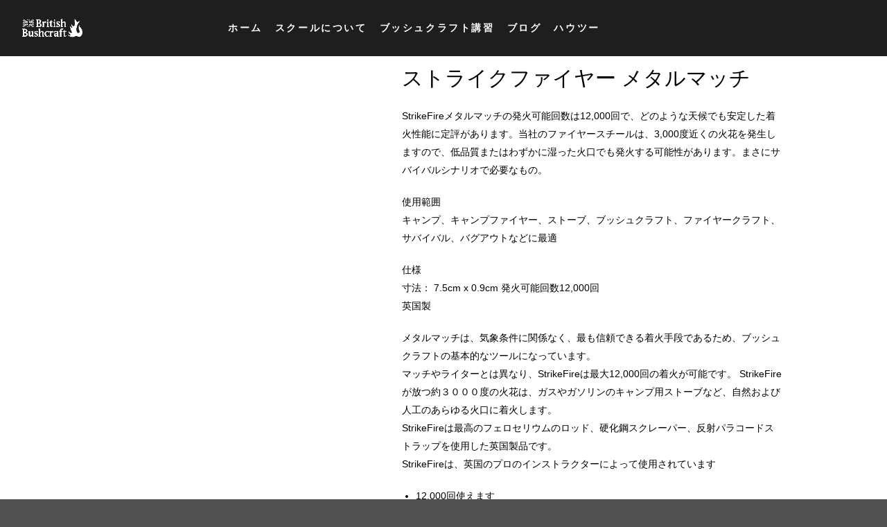

--- FILE ---
content_type: text/html; charset=UTF-8
request_url: https://britishbushcraft.jp/shop/
body_size: 38840
content:
<!DOCTYPE html>
<html class="html" lang="en-GB">
<head>
<meta name="viewport" content="width=device-width, initial-scale=1.0">
<meta charset="UTF-8">
<meta name='robots' content='index, follow, max-image-preview:large, max-snippet:-1, max-video-preview:-1' />
<meta property="og:locale" content="en_GB" />
<meta property="og:type" content="website" />
<meta property="og:title" content="Products Archive : ブリティッシュ ブッシュクラフト" />
<meta property="og:url" content="https://britishbushcraft.jp/shop/" />
<meta property="og:site_name" content="ブリティッシュ ブッシュクラフト" />
<meta name="twitter:card" content="summary_large_image" />
<meta name="generator" content="WordPress 6.9" />
<meta name="generator" content="WooCommerce 10.4.3" />
<meta name="generator" content="Site Kit by Google 1.168.0" />
<meta name="generator" content="Elementor 3.34.2; features: additional_custom_breakpoints; settings: css_print_method-internal, google_font-enabled, font_display-swap">
<meta name="msapplication-TileImage" content="https://britishbushcraft.jp/wp-content/uploads/2019/11/british-bushcraft-fox-black-small-e1572821474542.png" />



<script id="bv-lazyload-iframe" data-cfasync="false" bv-exclude="true">var __defProp=Object.defineProperty;var __name=(target,value)=>__defProp(target,"name",{value,configurable:!0});var bv_load_iframe_on_user_action=!0,bv_iframe_lazyload_events=["mousemove","click","keydown","wheel","touchmove","touchend"],bv_load_event_executed=!1,bv_user_action_performed=!1;window.addEventListener("load",()=>{bv_load_event_executed=!0,handle_lazyload_iframes()});for(const event of bv_iframe_lazyload_events)window.addEventListener(event,handle_lazyload_events,{once:!0});function handle_lazyload_events(){for(const event of bv_iframe_lazyload_events)window.removeEventListener(event,handle_lazyload_events);bv_user_action_performed=!0,handle_lazyload_iframes()}__name(handle_lazyload_events,"handle_lazyload_events");function set_iframe_element_src(iframe_element){let src_value=iframe_element.getAttribute("bv-data-src");src_value?(src_value.includes("autoplay=1")&&(src_value+="&mute=1"),iframe_element.setAttribute("src",src_value)):console.log("IFRAME_SRC_NOT_FOUND : "+entry)}__name(set_iframe_element_src,"set_iframe_element_src");function handle_lazyload_iframes(){if(!bv_load_iframe_on_user_action&&bv_load_event_executed||bv_load_iframe_on_user_action&&bv_user_action_performed&&bv_load_event_executed)if("IntersectionObserver"in window){let handleIframes2=function(entries){entries.map(entry2=>{entry2.isIntersecting&&(set_iframe_element_src(entry2.target),iframe_observer.unobserve(entry2.target))})};var handleIframes=handleIframes2;__name(handleIframes2,"handleIframes");const iframe_observer=new IntersectionObserver(handleIframes2);document.querySelectorAll(".bv-lazyload-iframe").forEach(iframe_element=>{iframe_observer.observe(iframe_element)})}else document.querySelectorAll(".bv-lazyload-iframe").forEach(iframe_element=>{set_iframe_element_src(iframe_element)})}__name(handle_lazyload_iframes,"handle_lazyload_iframes");
</script>

<script id="bv-lazyload-images" data-cfasync="false" bv-exclude="true">var __defProp=Object.defineProperty;var __name=(target,value)=>__defProp(target,"name",{value,configurable:!0});var bv_lazyload_event_listener="load",bv_lazyload_events=["mousemove","click","keydown","wheel","touchmove","touchend"],bv_use_srcset_attr=!1,bv_style_observer,img_observer,picture_lazy_observer;bv_lazyload_event_listener=="load"?window.addEventListener("load",event=>{handle_lazyload_images()}):bv_lazyload_event_listener=="readystatechange"&&document.addEventListener("readystatechange",event=>{document.readyState==="interactive"&&handle_lazyload_images()});function add_lazyload_image_event_listeners(handle_lazyload_images2){bv_lazyload_events.forEach(function(event){document.addEventListener(event,handle_lazyload_images2,!0)})}__name(add_lazyload_image_event_listeners,"add_lazyload_image_event_listeners");function remove_lazyload_image_event_listeners(){bv_lazyload_events.forEach(function(event){document.removeEventListener(event,handle_lazyload_images,!0)})}__name(remove_lazyload_image_event_listeners,"remove_lazyload_image_event_listeners");function bv_replace_lazyloaded_image_url(element2){let src_value=element2.getAttribute("bv-data-src"),srcset_value=element2.getAttribute("bv-data-srcset"),currentSrc=element2.getAttribute("src");currentSrc&&currentSrc.startsWith("data:image/svg+xml")&&(bv_use_srcset_attr&&srcset_value&&element2.setAttribute("srcset",srcset_value),src_value&&element2.setAttribute("src",src_value))}__name(bv_replace_lazyloaded_image_url,"bv_replace_lazyloaded_image_url");function bv_replace_inline_style_image_url(element2){let bv_style_attr=element2.getAttribute("bv-data-style");if(console.log(bv_style_attr),bv_style_attr){let currentStyles=element2.getAttribute("style")||"",newStyle=currentStyles+(currentStyles?";":"")+bv_style_attr;element2.setAttribute("style",newStyle)}else console.log("BV_STYLE_ATTRIBUTE_NOT_FOUND : "+entry)}__name(bv_replace_inline_style_image_url,"bv_replace_inline_style_image_url");function handleLazyloadImages(entries){entries.map(entry2=>{entry2.isIntersecting&&(bv_replace_lazyloaded_image_url(entry2.target),img_observer.unobserve(entry2.target))})}__name(handleLazyloadImages,"handleLazyloadImages");function handleOnscreenInlineStyleImages(entries){entries.map(entry2=>{entry2.isIntersecting&&(bv_replace_inline_style_image_url(entry2.target),bv_style_observer.unobserve(entry2.target))})}__name(handleOnscreenInlineStyleImages,"handleOnscreenInlineStyleImages");function handlePictureTags(entries){entries.map(entry2=>{entry2.isIntersecting&&(bv_replace_picture_tag_url(entry2.target),picture_lazy_observer.unobserve(entry2.target))})}__name(handlePictureTags,"handlePictureTags");function bv_replace_picture_tag_url(element2){const child_elements=element2.children;for(let i=0;i<child_elements.length;i++){let child_elem=child_elements[i],_srcset=child_elem.getAttribute("bv-data-srcset"),_src=child_elem.getAttribute("bv-data-src");_srcset&&child_elem.setAttribute("srcset",_srcset),_src&&child_elem.setAttribute("src",_src),bv_replace_picture_tag_url(child_elem)}}__name(bv_replace_picture_tag_url,"bv_replace_picture_tag_url"),"IntersectionObserver"in window&&(bv_style_observer=new IntersectionObserver(handleOnscreenInlineStyleImages),img_observer=new IntersectionObserver(handleLazyloadImages),picture_lazy_observer=new IntersectionObserver(handlePictureTags));function handle_lazyload_images(){"IntersectionObserver"in window?(document.querySelectorAll(".bv-lazyload-bg-style").forEach(target_element=>{bv_style_observer.observe(target_element)}),document.querySelectorAll(".bv-lazyload-tag-img").forEach(img_element=>{img_observer.observe(img_element)}),document.querySelectorAll(".bv-lazyload-picture").forEach(picture_element=>{picture_lazy_observer.observe(picture_element)})):(document.querySelectorAll(".bv-lazyload-bg-style").forEach(target_element=>{bv_replace_inline_style_image_url(target_element)}),document.querySelectorAll(".bv-lazyload-tag-img").forEach(target_element=>{bv_replace_lazyloaded_image_url(target_element)}),document.querySelectorAll(".bv-lazyload-picture").forEach(picture_element=>{bv_replace_picture_tag_url(element)}))}__name(handle_lazyload_images,"handle_lazyload_images");
</script>

<script id="bv-dl-scripts-list" data-cfasync="false" bv-exclude="true">
var scriptAttrs = [{"attrs":{"src":"\/\/www.googletagmanager.com\/gtag\/js?id=G-8KFN8ZBMJN","data-cfasync":false,"data-wpfc-render":"false","defer":true,"async":false,"bv_inline_delayed":false},"bv_unique_id":"oKlWJ7hFivHl0sdyXf3A","reference":0},{"attrs":{"data-cfasync":false,"data-wpfc-render":"false","defer":true,"bv_inline_delayed":true,"type":"text\/javascript","async":false},"bv_unique_id":"9C7tYmwSSaytlmivTq6j","reference":1},{"attrs":{"defer":true,"src":"https:\/\/britishbushcraft.jp\/wp-content\/uploads\/al_opt_content\/SCRIPT\/britishbushcraft.jp\/.\/wp-content\/plugins\/google-analytics-for-wordpress\/assets\/js\/69136d705612b7551bbabbd2\/69136d705612b7551bbabbd2-c0b1556b9e1a9994fd779ceaffe12c9b_frontend-gtag.min.js?ver=9.9.0","id":"monsterinsights-frontend-script-js","data-wp-strategy":"async","data-cfasync":false,"async":false,"bv_inline_delayed":false},"bv_unique_id":"lG1SMgQDEfvq2f3liTCr","reference":2},{"attrs":{"data-cfasync":false,"data-wpfc-render":"false","id":"monsterinsights-frontend-script-js-extra","defer":true,"bv_inline_delayed":true,"type":"text\/javascript","async":false},"bv_unique_id":"fVX5cHFHKR0QgmEGX3gx","reference":3},{"attrs":{"defer":true,"src":"https:\/\/britishbushcraft.jp\/wp-content\/uploads\/al_opt_content\/SCRIPT\/britishbushcraft.jp\/.\/wp-includes\/js\/jquery\/69136d705612b7551bbabbd2\/69136d705612b7551bbabbd2-16cb9084c573484b0cbcd8b282b41204_jquery.min.js?ver=3.7.1","id":"jquery-core-js","data-cfasync":false,"async":false,"bv_inline_delayed":false},"bv_unique_id":"sFGx5vSipmNK9qj3i29g","reference":4},{"attrs":{"defer":true,"src":"https:\/\/britishbushcraft.jp\/wp-content\/uploads\/al_opt_content\/SCRIPT\/britishbushcraft.jp\/.\/wp-includes\/js\/jquery\/69136d705612b7551bbabbd2\/69136d705612b7551bbabbd2-9ffeb32e2d9efbf8f70caabded242267_jquery-migrate.min.js?ver=3.4.1","id":"jquery-migrate-js","data-cfasync":false,"async":false,"bv_inline_delayed":false},"bv_unique_id":"wjPSt34SszHIO8rM9DKC","reference":5},{"attrs":{"defer":true,"src":"https:\/\/britishbushcraft.jp\/wp-content\/uploads\/al_opt_content\/SCRIPT\/britishbushcraft.jp\/.\/wp-content\/plugins\/woocommerce\/assets\/js\/jquery-blockui\/69136d705612b7551bbabbd2\/69136d705612b7551bbabbd2-ef56117d1bb5cc41aa6bd127a49c7640_jquery.blockUI.min.js?ver=2.7.0-wc.10.3.4","id":"wc-jquery-blockui-js","data-wp-strategy":"defer","data-cfasync":false,"async":false,"bv_inline_delayed":false},"bv_unique_id":"ktmHn657TlH9i3rh6Tjo","reference":6},{"attrs":{"defer":true,"data-cfasync":false,"async":false,"id":"wc-add-to-cart-js-extra","bv_inline_delayed":true},"bv_unique_id":"9PVzTf3xXWWXkrul8tRG","reference":7},{"attrs":{"defer":true,"data-cfasync":false,"async":false,"src":"https:\/\/britishbushcraft.jp\/wp-content\/plugins\/woocommerce\/assets\/js\/frontend\/add-to-cart.min.js?ver=10.4.3","id":"wc-add-to-cart-js","data-wp-strategy":"defer","bv_inline_delayed":false},"bv_unique_id":"XFMTPi3mMEBgv3UtAarK","reference":8},{"attrs":{"defer":true,"data-cfasync":false,"async":false,"src":"https:\/\/britishbushcraft.jp\/wp-content\/plugins\/woocommerce\/assets\/js\/js-cookie\/js.cookie.min.js?ver=2.1.4-wc.10.4.3","id":"wc-js-cookie-js","data-wp-strategy":"defer","bv_inline_delayed":false},"bv_unique_id":"zKnLLqcRB3fDSt1cRXYb","reference":9},{"attrs":{"defer":true,"data-cfasync":false,"async":false,"id":"woocommerce-js-extra","bv_inline_delayed":true},"bv_unique_id":"ujNUReNGpKfNx7jhl9Zt","reference":10},{"attrs":{"defer":true,"data-cfasync":false,"async":false,"src":"https:\/\/britishbushcraft.jp\/wp-content\/plugins\/woocommerce\/assets\/js\/frontend\/woocommerce.min.js?ver=10.4.3","id":"woocommerce-js","data-wp-strategy":"defer","bv_inline_delayed":false},"bv_unique_id":"30WcDdQ5Y3w2ui1xuaux","reference":11},{"attrs":{"defer":true,"src":"https:\/\/britishbushcraft.jp\/wp-content\/uploads\/al_opt_content\/SCRIPT\/britishbushcraft.jp\/.\/wp-includes\/js\/69136d705612b7551bbabbd2\/69136d705612b7551bbabbd2-dadb3f410026822807858737cbc7b64c_underscore.min.js?ver=1.13.7","id":"underscore-js","data-cfasync":false,"async":false,"bv_inline_delayed":false},"bv_unique_id":"rhIk8vXvgcaSssUr9gLy","reference":12},{"attrs":{"id":"wp-util-js-extra","defer":true,"data-cfasync":false,"bv_inline_delayed":true,"type":"text\/javascript","async":false},"bv_unique_id":"nvyVfJb1DSFLZaGm36Gq","reference":13},{"attrs":{"defer":true,"src":"https:\/\/britishbushcraft.jp\/wp-content\/uploads\/al_opt_content\/SCRIPT\/britishbushcraft.jp\/.\/wp-includes\/js\/69136d705612b7551bbabbd2\/69136d705612b7551bbabbd2-19d386c9004e54941c1cc61d357efa5d_wp-util.min.js?ver=6.8.3","id":"wp-util-js","data-cfasync":false,"async":false,"bv_inline_delayed":false},"bv_unique_id":"h9nrHkrU6EixbC6Pp8OI","reference":14},{"attrs":{"defer":true,"src":"https:\/\/britishbushcraft.jp\/wp-content\/uploads\/al_opt_content\/SCRIPT\/britishbushcraft.jp\/.\/wp-content\/plugins\/woocommerce\/assets\/js\/photoswipe\/69136d705612b7551bbabbd2\/69136d705612b7551bbabbd2-8be54ef27129e20478ca502b081a26a9_photoswipe.min.js?ver=4.1.1-wc.10.3.4","id":"wc-photoswipe-js","data-wp-strategy":"defer","data-cfasync":false,"async":false,"bv_inline_delayed":false},"bv_unique_id":"dQ0qdD2dACkfCGOGrupd","reference":15},{"attrs":{"type":"text\/javascript","defer":true,"data-cfasync":false,"bv_inline_delayed":true,"async":false},"bv_unique_id":"c9QV1Y9Aw0XRBVmMUwkl","reference":16},{"attrs":{"type":"text\/javascript","defer":true,"data-cfasync":false,"bv_inline_delayed":true,"async":false},"bv_unique_id":"DfYecZWh5At1lnKShuU9","reference":17},{"attrs":{"type":"text\/javascript","defer":true,"data-cfasync":false,"bv_inline_delayed":true,"async":false},"bv_unique_id":"BtELVQ4TRqiIRO3ELrgr","reference":18},{"attrs":{"type":"text\/javascript","defer":true,"data-cfasync":false,"bv_inline_delayed":true,"async":false},"bv_unique_id":"dGEk8EgJsgMls0PyDNCN","reference":19},{"attrs":{"type":"text\/javascript","defer":true,"data-cfasync":false,"bv_inline_delayed":true,"async":false},"bv_unique_id":"v791KLLdHGU1SNyaLFZC","reference":20},{"attrs":{"defer":true,"data-cfasync":false,"bv_inline_delayed":true,"type":"text\/javascript","async":false},"bv_unique_id":"fhtVSZewPycsgdgyjDbO","reference":21},{"attrs":{"defer":true,"data-cfasync":false,"async":false,"type":"text\/javascript","bv_inline_delayed":true},"bv_unique_id":"XRRJWJEyanFh7rKPXFWY","reference":22},{"attrs":{"type":"text\/javascript","defer":true,"data-cfasync":false,"bv_inline_delayed":true,"async":false},"bv_unique_id":"bbZOYGvKaacsPW5skXFq","reference":23},{"attrs":{"defer":true,"data-cfasync":false,"bv_inline_delayed":true,"type":"text\/javascript","async":false},"bv_unique_id":"F1HweB8WDnVatasxr0uU","reference":24},{"attrs":{"defer":true,"data-cfasync":false,"bv_inline_delayed":true,"type":"text\/javascript","async":false},"bv_unique_id":"niLxogLwYp7lwtQG8kA0","reference":25},{"attrs":{"id":"woolentor-block-main-js-extra","defer":true,"data-cfasync":false,"bv_inline_delayed":true,"type":"text\/javascript","async":false},"bv_unique_id":"RjQugCD5CcW8EFScBqgz","reference":26},{"attrs":{"defer":true,"src":"https:\/\/britishbushcraft.jp\/wp-content\/uploads\/al_opt_content\/SCRIPT\/britishbushcraft.jp\/.\/wp-content\/plugins\/woolentor-addons\/woolentor-blocks\/assets\/js\/69136d705612b7551bbabbd2\/69136d705612b7551bbabbd2-bb84f6081740e3bc642d2c49d2df0b69_script.js?ver=3.2.7","id":"woolentor-block-main-js","data-cfasync":false,"async":false,"bv_inline_delayed":false},"bv_unique_id":"nf0qvZVuRtd8JpZU8F7K","reference":27},{"attrs":{"defer":true,"src":"https:\/\/britishbushcraft.jp\/wp-content\/uploads\/al_opt_content\/SCRIPT\/britishbushcraft.jp\/.\/wp-content\/plugins\/woolentor-addons\/assets\/js\/69136d705612b7551bbabbd2\/69136d705612b7551bbabbd2-829fbb25d28844b53c19c5b55028d624_slick.min.js?ver=3.2.7","id":"slick-js","data-cfasync":false,"async":false,"bv_inline_delayed":false},"bv_unique_id":"VJNy5enGP81MAMr1ToBA","reference":28},{"attrs":{"defer":true,"src":"https:\/\/britishbushcraft.jp\/wp-content\/uploads\/al_opt_content\/SCRIPT\/britishbushcraft.jp\/.\/wp-content\/plugins\/woolentor-addons\/assets\/js\/69136d705612b7551bbabbd2\/69136d705612b7551bbabbd2-886a976cc53d01a5cf093dd95204652f_accordion.min.js?ver=3.2.7","id":"woolentor-accordion-min-js","data-cfasync":false,"async":false,"bv_inline_delayed":false},"bv_unique_id":"C36UKLS3xIL3I297vCGq","reference":29},{"attrs":{"id":"wc-add-to-cart-variation-js-extra","defer":true,"data-cfasync":false,"bv_inline_delayed":true,"type":"text\/javascript","async":false},"bv_unique_id":"6fUtQnbdDDjF6aVuX8X9","reference":30},{"attrs":{"defer":true,"src":"https:\/\/britishbushcraft.jp\/wp-content\/uploads\/al_opt_content\/SCRIPT\/britishbushcraft.jp\/.\/wp-content\/plugins\/woocommerce\/assets\/js\/frontend\/69136d705612b7551bbabbd2\/69136d705612b7551bbabbd2-81a7828241050d690febd92cf89f546f_add-to-cart-variation.min.js?ver=10.3.4","id":"wc-add-to-cart-variation-js","data-wp-strategy":"defer","data-cfasync":false,"async":false,"bv_inline_delayed":false},"bv_unique_id":"PgX2PoDKxj4SJNR2sGvw","reference":31},{"attrs":{"id":"wc-single-product-js-extra","defer":true,"data-cfasync":false,"bv_inline_delayed":true,"type":"text\/javascript","async":false},"bv_unique_id":"YwNVmc3uZulGwdEvp57X","reference":32},{"attrs":{"defer":true,"src":"https:\/\/britishbushcraft.jp\/wp-content\/uploads\/al_opt_content\/SCRIPT\/britishbushcraft.jp\/.\/wp-content\/plugins\/woocommerce\/assets\/js\/frontend\/69136d705612b7551bbabbd2\/69136d705612b7551bbabbd2-3277cd28cf3759c4133535a4e4ff08c5_single-product.min.js?ver=10.3.4","id":"wc-single-product-js","data-wp-strategy":"defer","data-cfasync":false,"async":false,"bv_inline_delayed":false},"bv_unique_id":"JmoAvugllMO0caY3khLu","reference":33},{"attrs":{"defer":true,"src":"https:\/\/britishbushcraft.jp\/wp-content\/uploads\/al_opt_content\/SCRIPT\/britishbushcraft.jp\/.\/wp-content\/plugins\/woocommerce\/assets\/js\/zoom\/69136d705612b7551bbabbd2\/69136d705612b7551bbabbd2-ba87701f6d844edf206e0fc2635c7d6b_jquery.zoom.min.js?ver=1.7.21-wc.10.3.4","id":"wc-zoom-js","data-wp-strategy":"defer","data-cfasync":false,"async":false,"bv_inline_delayed":false},"bv_unique_id":"r1DDu0y5OEYhaC3ql3Lz","reference":34},{"attrs":{"defer":true,"src":"https:\/\/britishbushcraft.jp\/wp-content\/uploads\/al_opt_content\/SCRIPT\/britishbushcraft.jp\/.\/wp-content\/plugins\/woocommerce\/assets\/js\/flexslider\/69136d705612b7551bbabbd2\/69136d705612b7551bbabbd2-4f6a29a1ede817f20ac364907c3de13a_jquery.flexslider.min.js?ver=2.7.2-wc.10.3.4","id":"wc-flexslider-js","data-wp-strategy":"defer","data-cfasync":false,"async":false,"bv_inline_delayed":false},"bv_unique_id":"s0owl8Jzo4yLDOvwFPJo","reference":35},{"attrs":{"defer":true,"src":"https:\/\/britishbushcraft.jp\/wp-content\/uploads\/al_opt_content\/SCRIPT\/britishbushcraft.jp\/.\/wp-content\/plugins\/woocommerce\/assets\/js\/photoswipe\/69136d705612b7551bbabbd2\/69136d705612b7551bbabbd2-bc5828df78492a4a4f6bd2ce666a3e10_photoswipe-ui-default.min.js?ver=4.1.1-wc.10.3.4","id":"wc-photoswipe-ui-default-js","data-wp-strategy":"defer","data-cfasync":false,"async":false,"bv_inline_delayed":false},"bv_unique_id":"7R3tJwzY46Kip7bCPct4","reference":36},{"attrs":{"id":"woolentor-quickview-js-extra","defer":true,"data-cfasync":false,"bv_inline_delayed":true,"type":"text\/javascript","async":false},"bv_unique_id":"XkDcq5x532cACIgYhPk9","reference":37},{"attrs":{"defer":true,"src":"https:\/\/britishbushcraft.jp\/wp-content\/uploads\/al_opt_content\/SCRIPT\/britishbushcraft.jp\/.\/wp-content\/plugins\/woolentor-addons\/includes\/modules\/quickview\/assets\/js\/69136d705612b7551bbabbd2\/69136d705612b7551bbabbd2-aea5980a2bd88b02c7834f15adf10dfc_frontend.js?ver=3.2.7","id":"woolentor-quickview-js","data-cfasync":false,"async":false,"bv_inline_delayed":false},"bv_unique_id":"B7t7kpyeM0KjVkBkEZKh","reference":38},{"attrs":{"defer":true,"src":"https:\/\/britishbushcraft.jp\/wp-content\/uploads\/al_opt_content\/SCRIPT\/britishbushcraft.jp\/.\/wp-includes\/js\/69136d705612b7551bbabbd2\/69136d705612b7551bbabbd2-6823120876c9afc8929418c9a6f8e343_imagesloaded.min.js?ver=5.0.0","id":"imagesloaded-js","data-cfasync":false,"async":false,"bv_inline_delayed":false},"bv_unique_id":"4pqiKIg4oGbx5vPWK8zb","reference":39},{"attrs":{"id":"oceanwp-main-js-extra","defer":true,"data-cfasync":false,"bv_inline_delayed":true,"type":"text\/javascript","async":false},"bv_unique_id":"fpA49HyF08IyT2AAsYa1","reference":40},{"attrs":{"defer":true,"src":"https:\/\/britishbushcraft.jp\/wp-content\/uploads\/al_opt_content\/SCRIPT\/britishbushcraft.jp\/.\/wp-content\/themes\/oceanwp\/assets\/js\/69136d705612b7551bbabbd2\/69136d705612b7551bbabbd2-39c95a10f0a6498ddf094b00fceaab43_theme.min.js?ver=1.7.1.1573130786","id":"oceanwp-main-js","data-cfasync":false,"async":false,"bv_inline_delayed":false},"bv_unique_id":"zBYnaRmv3EYOaOsTg1Rg","reference":41},{"attrs":{"defer":true,"src":"https:\/\/britishbushcraft.jp\/wp-content\/uploads\/al_opt_content\/SCRIPT\/britishbushcraft.jp\/.\/wp-content\/themes\/oceanwp\/assets\/js\/vendors\/69136d705612b7551bbabbd2\/69136d705612b7551bbabbd2-9c04b40beed6fe3cc7ef06e97cf7476e_sidr.js?ver=1.7.1.1573130786","id":"ow-sidr-js","data-cfasync":false,"async":false,"bv_inline_delayed":false},"bv_unique_id":"yLUfI96roqdICxe7SiR2","reference":42},{"attrs":{"defer":true,"src":"https:\/\/britishbushcraft.jp\/wp-content\/uploads\/al_opt_content\/SCRIPT\/britishbushcraft.jp\/.\/wp-content\/themes\/oceanwp\/assets\/js\/69136d705612b7551bbabbd2\/69136d705612b7551bbabbd2-248343e1d524a4205b78d4eab03fafbb_sidebar-mobile-menu.min.js?ver=1.7.1.1573130786","id":"oceanwp-sidebar-mobile-menu-js","data-cfasync":false,"async":false,"bv_inline_delayed":false},"bv_unique_id":"ORJfatCqx7jjFgmBn2PV","reference":43},{"attrs":{"defer":true,"src":"https:\/\/britishbushcraft.jp\/wp-content\/uploads\/al_opt_content\/SCRIPT\/britishbushcraft.jp\/.\/wp-content\/themes\/oceanwp\/assets\/js\/vendors\/69136d705612b7551bbabbd2\/69136d705612b7551bbabbd2-0a54e842e3e395e6b9fcf6893283a105_flickity.pkgd.min.js?ver=1.7.1.1573130786","id":"ow-flickity-js","data-cfasync":false,"async":false,"bv_inline_delayed":false},"bv_unique_id":"aIrBYzv9zKTXKOiTCkYz","reference":44},{"attrs":{"defer":true,"src":"https:\/\/britishbushcraft.jp\/wp-content\/uploads\/al_opt_content\/SCRIPT\/britishbushcraft.jp\/.\/wp-content\/themes\/oceanwp\/assets\/js\/69136d705612b7551bbabbd2\/69136d705612b7551bbabbd2-3f249575b37232d51921e82536004592_ow-slider.min.js?ver=1.7.1.1573130786","id":"oceanwp-slider-js","data-cfasync":false,"async":false,"bv_inline_delayed":false},"bv_unique_id":"HStw8rTJz90YaN5uEMsf","reference":45},{"attrs":{"defer":true,"src":"https:\/\/britishbushcraft.jp\/wp-content\/uploads\/al_opt_content\/SCRIPT\/britishbushcraft.jp\/.\/wp-content\/themes\/oceanwp\/assets\/js\/69136d705612b7551bbabbd2\/69136d705612b7551bbabbd2-679293c5f2184c6a335f0ee58d691af5_scroll-top.min.js?ver=1.7.1.1573130786","id":"oceanwp-scroll-top-js","data-cfasync":false,"async":false,"bv_inline_delayed":false},"bv_unique_id":"7vTtryNrD47mKqLAmmYv","reference":46},{"attrs":{"id":"flickr-widget-script-js-extra","defer":true,"data-cfasync":false,"bv_inline_delayed":true,"type":"text\/javascript","async":false},"bv_unique_id":"LDXMG2huPmbfwQUV4zPX","reference":47},{"attrs":{"defer":true,"src":"https:\/\/britishbushcraft.jp\/wp-content\/uploads\/al_opt_content\/SCRIPT\/britishbushcraft.jp\/.\/wp-content\/plugins\/ocean-extra\/includes\/widgets\/js\/69136d705612b7551bbabbd2\/69136d705612b7551bbabbd2-d0b576ab773c1d0198d24290673cac08_flickr.min.js?ver=6.8.3","id":"flickr-widget-script-js","data-cfasync":false,"async":false,"bv_inline_delayed":false},"bv_unique_id":"iiPVxFPYltBnuQUTyBle","reference":48},{"attrs":{"defer":true,"src":"https:\/\/britishbushcraft.jp\/wp-content\/uploads\/al_opt_content\/SCRIPT\/britishbushcraft.jp\/.\/wp-content\/plugins\/woocommerce\/assets\/js\/sourcebuster\/69136d705612b7551bbabbd2\/69136d705612b7551bbabbd2-fc06080ebf979384eaf92a5f1cd7a50b_sourcebuster.min.js?ver=10.3.4","id":"sourcebuster-js-js","data-cfasync":false,"async":false,"bv_inline_delayed":false},"bv_unique_id":"Lu4fkLNBTh8XwbOp7LIQ","reference":49},{"attrs":{"id":"wc-order-attribution-js-extra","defer":true,"data-cfasync":false,"bv_inline_delayed":true,"type":"text\/javascript","async":false},"bv_unique_id":"GWbk22zynsjThOXlQx31","reference":50},{"attrs":{"defer":true,"src":"https:\/\/britishbushcraft.jp\/wp-content\/uploads\/al_opt_content\/SCRIPT\/britishbushcraft.jp\/.\/wp-content\/plugins\/woocommerce\/assets\/js\/frontend\/69136d705612b7551bbabbd2\/69136d705612b7551bbabbd2-d834f2ad78a2268d6497e08749df5e1a_order-attribution.min.js?ver=10.3.4","id":"wc-order-attribution-js","data-cfasync":false,"async":false,"bv_inline_delayed":false},"bv_unique_id":"Y4LbYvFGX0zfgWSQqYsr","reference":51},{"attrs":{"defer":true,"src":"https:\/\/capi-automation.s3.us-east-2.amazonaws.com\/public\/client_js\/capiParamBuilder\/clientParamBuilder.bundle.js","id":"facebook-capi-param-builder-js","data-cfasync":false,"async":false,"bv_inline_delayed":false},"bv_unique_id":"XwHk775t5ZIivrURmx86","reference":52},{"attrs":{"id":"facebook-capi-param-builder-js-after","defer":true,"data-cfasync":false,"bv_inline_delayed":true,"type":"text\/javascript","async":false},"bv_unique_id":"r4m9sfm1epHdHeSjaoms","reference":53},{"attrs":{"id":"eael-general-js-extra","defer":true,"data-cfasync":false,"bv_inline_delayed":true,"type":"text\/javascript","async":false},"bv_unique_id":"32ViC4Aorq2tgYZMyVud","reference":54},{"attrs":{"defer":true,"src":"https:\/\/britishbushcraft.jp\/wp-content\/uploads\/al_opt_content\/SCRIPT\/britishbushcraft.jp\/.\/wp-content\/plugins\/essential-addons-for-elementor-lite\/assets\/front-end\/js\/view\/69136d705612b7551bbabbd2\/69136d705612b7551bbabbd2-c8fd807d28c04a58e8566a12620b6e2f_general.min.js?ver=6.4.0","id":"eael-general-js","data-cfasync":false,"async":false,"bv_inline_delayed":false},"bv_unique_id":"krpxDndapwSacifdeJnH","reference":55},{"attrs":{"defer":true,"data-cfasync":false,"async":false,"src":"https:\/\/britishbushcraft.jp\/wp-content\/plugins\/elementor\/assets\/js\/webpack.runtime.min.js?ver=3.34.2","id":"elementor-webpack-runtime-js","bv_inline_delayed":false},"bv_unique_id":"xnnnFOLTrebOJhThi7Fe","reference":56},{"attrs":{"defer":true,"data-cfasync":false,"async":false,"src":"https:\/\/britishbushcraft.jp\/wp-content\/plugins\/elementor\/assets\/js\/frontend-modules.min.js?ver=3.34.2","id":"elementor-frontend-modules-js","bv_inline_delayed":false},"bv_unique_id":"zsU8W4BNlnbAh2gdmlQ5","reference":57},{"attrs":{"defer":true,"data-cfasync":false,"async":false,"src":"https:\/\/britishbushcraft.jp\/wp-includes\/js\/jquery\/ui\/core.min.js?ver=1.13.3","id":"jquery-ui-core-js","bv_inline_delayed":false},"bv_unique_id":"grJjUhsNnWtr6D4bBLp3","reference":58},{"attrs":{"defer":true,"data-cfasync":false,"async":false,"id":"elementor-frontend-js-extra","bv_inline_delayed":true},"bv_unique_id":"9dIblsCVu2NRfRoRkaqd","reference":59},{"attrs":{"defer":true,"data-cfasync":false,"async":false,"id":"elementor-frontend-js-before","bv_inline_delayed":true},"bv_unique_id":"7521HamMOP97JDpaNunI","reference":60},{"attrs":{"defer":true,"data-cfasync":false,"async":false,"src":"https:\/\/britishbushcraft.jp\/wp-content\/plugins\/elementor\/assets\/js\/frontend.min.js?ver=3.34.2","id":"elementor-frontend-js","bv_inline_delayed":false},"bv_unique_id":"TbjwtLE5DOC3QypVvefI","reference":61},{"attrs":{"defer":true,"data-cfasync":false,"async":false,"src":"https:\/\/britishbushcraft.jp\/wp-content\/plugins\/elementor\/assets\/lib\/font-awesome\/js\/v4-shims.min.js?ver=6.5.8","id":"font-awesome-4-shim-js","bv_inline_delayed":false},"bv_unique_id":"ZOf8JHiyxc5OpA2gPgki","reference":62},{"attrs":{"type":"text\/javascript","defer":true,"data-cfasync":false,"bv_inline_delayed":true,"async":false},"bv_unique_id":"TtyZzkrcOdYaa19OBy1L","reference":63},{"attrs":{"src":"data:text\/javascript;base64, [base64]","id":"bv-trigger-listener","type":"text\/javascript","defer":true,"async":false},"bv_unique_id":"d6fe9c24159ed4a27d224d91c70f8fdc","reference":100000000}];
</script>
<script id="bv-web-worker" type="javascript/worker" data-cfasync="false" bv-exclude="true">var __defProp=Object.defineProperty;var __name=(target,value)=>__defProp(target,"name",{value,configurable:!0});self.onmessage=function(e){var counter=e.data.fetch_urls.length;e.data.fetch_urls.forEach(function(fetch_url){loadUrl(fetch_url,function(){console.log("DONE: "+fetch_url),counter=counter-1,counter===0&&self.postMessage({status:"SUCCESS"})})})};async function loadUrl(fetch_url,callback){try{var request=new Request(fetch_url,{mode:"no-cors",redirect:"follow"});await fetch(request),callback()}catch(fetchError){console.log("Fetch Error loading URL:",fetchError);try{var xhr=new XMLHttpRequest;xhr.onerror=callback,xhr.onload=callback,xhr.responseType="blob",xhr.open("GET",fetch_url,!0),xhr.send()}catch(xhrError){console.log("XHR Error loading URL:",xhrError),callback()}}}__name(loadUrl,"loadUrl");
</script>
<script id="bv-web-worker-handler" data-cfasync="false" bv-exclude="true">var __defProp=Object.defineProperty;var __name=(target,value)=>__defProp(target,"name",{value,configurable:!0});if(typeof scriptAttrs<"u"&&Array.isArray(scriptAttrs)&&scriptAttrs.length>0){const lastElement=scriptAttrs[scriptAttrs.length-1];if(lastElement.attrs&&lastElement.attrs.id==="bv-trigger-listener"){var bv_custom_ready_state_value="loading";Object.defineProperty(document,"readyState",{get:__name(function(){return bv_custom_ready_state_value},"get"),set:__name(function(){},"set")})}}if(typeof scriptAttrs>"u"||!Array.isArray(scriptAttrs))var scriptAttrs=[];if(typeof linkStyleAttrs>"u"||!Array.isArray(linkStyleAttrs))var linkStyleAttrs=[];function isMobileDevice(){return window.innerWidth<=500}__name(isMobileDevice,"isMobileDevice");var js_dom_loaded=!1;document.addEventListener("DOMContentLoaded",()=>{js_dom_loaded=!0});const EVENTS=["mousemove","click","keydown","wheel","touchmove","touchend"];var scriptUrls=[],styleUrls=[],bvEventCalled=!1,workerFinished=!1,functionExec=!1,scriptsInjected=!1,stylesInjected=!1,bv_load_event_fired=!1,autoInjectTimerStarted=!1;const BV_AUTO_INJECT_ENABLED=!0,BV_DESKTOP_AUTO_INJECT_DELAY=1e3,BV_MOBILE_AUTO_INJECT_DELAY=4e3,BV_WORKER_TIMEOUT_DURATION=3e3;scriptAttrs.forEach((scriptAttr,index)=>{scriptAttr.attrs.src&&!scriptAttr.attrs.src.includes("data:text/javascript")&&(scriptUrls[index]=scriptAttr.attrs.src)}),linkStyleAttrs.forEach((linkAttr,index)=>{styleUrls[index]=linkAttr.attrs.href});var fetchUrls=scriptUrls.concat(styleUrls);function addEventListeners(bvEventHandler2){EVENTS.forEach(function(event){document.addEventListener(event,bvEventFired,!0),document.addEventListener(event,bvEventHandler2,!0)})}__name(addEventListeners,"addEventListeners");function removeEventListeners(){EVENTS.forEach(function(event){document.removeEventListener(event,bvEventHandler,!0)})}__name(removeEventListeners,"removeEventListeners");function bvEventFired(){bvEventCalled||(bvEventCalled=!0,workerFinished=!0)}__name(bvEventFired,"bvEventFired");function bvGetElement(attributes,element){Object.keys(attributes).forEach(function(attr){attr==="async"?element.async=attributes[attr]:attr==="innerHTML"?element.innerHTML=atob(attributes[attr]):element.setAttribute(attr,attributes[attr])})}__name(bvGetElement,"bvGetElement");function bvAddElement(attr,element){var attributes=attr.attrs;if(attributes.bv_inline_delayed){let bvScriptId=attr.bv_unique_id,bvScriptElement=document.querySelector("[bv_unique_id='"+bvScriptId+"']");bvScriptElement?(!attributes.innerHTML&&!attributes.src&&bvScriptElement.textContent.trim()!==""&&(attributes.src="data:text/javascript;base64, "+btoa(unescape(encodeURIComponent(bvScriptElement.textContent)))),bvGetElement(attributes,element),bvScriptElement.after(element)):console.log(`Script not found for ${bvScriptId}`)}else{bvGetElement(attributes,element);var templateId=attr.bv_unique_id,targetElement=document.querySelector("[id='"+templateId+"']");targetElement&&targetElement.after(element)}}__name(bvAddElement,"bvAddElement");function injectStyles(){if(stylesInjected){console.log("Styles already injected, skipping");return}stylesInjected=!0,document.querySelectorAll('style[type="bv_inline_delayed_css"], template[id]').forEach(element=>{if(element.tagName.toLowerCase()==="style"){var new_style=document.createElement("style");new_style.type="text/css",new_style.textContent=element.textContent,element.after(new_style),new_style.parentNode?element.remove():console.log("PARENT NODE NOT FOUND")}else if(element.tagName.toLowerCase()==="template"){var templateId=element.id,linkStyleAttr=linkStyleAttrs.find(attr=>attr.bv_unique_id===templateId);if(linkStyleAttr){var link=document.createElement("link");bvAddElement(linkStyleAttr,link),element.parentNode&&element.parentNode.replaceChild(link,element),console.log("EXTERNAL STYLE ADDED")}else console.log(`No linkStyleAttr found for template ID ${templateId}`)}}),linkStyleAttrs.forEach((linkStyleAttr,index)=>{console.log("STYLE ADDED");var element=document.createElement("link");bvAddElement(linkStyleAttr,element)})}__name(injectStyles,"injectStyles");function injectScripts(){if(scriptsInjected){console.log("Scripts already injected, skipping");return}scriptsInjected=!0;let last_script_element;scriptAttrs.forEach((scriptAttr,index)=>{if(bv_custom_ready_state_value==="loading"&&scriptAttr.attrs&&scriptAttr.attrs.is_first_defer_element===!0)if(last_script_element){const readyStateScript=document.createElement("script");readyStateScript.src="data:text/javascript;base64, "+btoa(unescape(encodeURIComponent("bv_custom_ready_state_value = 'interactive';"))),readyStateScript.async=!1,last_script_element.after(readyStateScript)}else bv_custom_ready_state_value="interactive",console.log('Ready state manually set to "interactive"');console.log("JS ADDED");var element=document.createElement("script");last_script_element=element,bvAddElement(scriptAttr,element)})}__name(injectScripts,"injectScripts");function bvEventHandler(){console.log("EVENT FIRED"),js_dom_loaded&&bvEventCalled&&workerFinished&&!functionExec&&(functionExec=!0,injectStyles(),injectScripts(),removeEventListeners())}__name(bvEventHandler,"bvEventHandler");function autoInjectScriptsAfterLoad(){js_dom_loaded&&workerFinished&&!scriptsInjected&&!stylesInjected&&(console.log("Auto-injecting styles and scripts after timer"),injectStyles(),injectScripts())}__name(autoInjectScriptsAfterLoad,"autoInjectScriptsAfterLoad");function startAutoInjectTimer(){if(BV_AUTO_INJECT_ENABLED&&!autoInjectTimerStarted&&bv_load_event_fired&&!bvEventCalled){autoInjectTimerStarted=!0;var delay=isMobileDevice()?BV_MOBILE_AUTO_INJECT_DELAY:BV_DESKTOP_AUTO_INJECT_DELAY;console.log("Starting auto-inject timer with delay: "+delay+"ms"),setTimeout(function(){autoInjectScriptsAfterLoad()},delay)}}__name(startAutoInjectTimer,"startAutoInjectTimer"),addEventListeners(bvEventHandler);var requestObject=window.URL||window.webkitURL,bvWorker=new Worker(requestObject.createObjectURL(new Blob([document.getElementById("bv-web-worker").textContent],{type:"text/javascript"})));bvWorker.onmessage=function(e){e.data.status==="SUCCESS"&&(console.log("WORKER_FINISHED"),workerFinished=!0,bvEventHandler(),startAutoInjectTimer())},addEventListener("load",()=>{bvEventHandler(),bv_call_fetch_urls(),bv_load_event_fired=!0});function bv_call_fetch_urls(){!bv_load_event_fired&&!workerFinished&&(bvWorker.postMessage({fetch_urls:fetchUrls}),bv_initiate_worker_timer())}__name(bv_call_fetch_urls,"bv_call_fetch_urls"),setTimeout(function(){bv_call_fetch_urls()},5e3);function bv_initiate_worker_timer(){setTimeout(function(){workerFinished||(console.log("WORKER_TIMEDOUT"),workerFinished=!0,bvWorker.terminate()),bvEventHandler(),startAutoInjectTimer()},BV_WORKER_TIMEOUT_DURATION)}__name(bv_initiate_worker_timer,"bv_initiate_worker_timer");
</script>

	
	

	
	
	<link rel="profile" href="https://gmpg.org/xfn/11">

	

	
	<title>Products Archive : ブリティッシュ ブッシュクラフト</title>
	<link rel="canonical" href="https://britishbushcraft.jp/shop/" />
	<link rel="next" href="https://britishbushcraft.jp/shop/page/2/" />
	
	
	
	
	
	
	<script type="application/ld+json" class="yoast-schema-graph">{"@context":"https://schema.org","@graph":[{"@type":"CollectionPage","@id":"https://britishbushcraft.jp/shop/","url":"https://britishbushcraft.jp/shop/","name":"Products Archive : ブリティッシュ ブッシュクラフト","isPartOf":{"@id":"https://britishbushcraft.jp/#website"},"primaryImageOfPage":{"@id":"https://britishbushcraft.jp/shop/#primaryimage"},"image":{"@id":"https://britishbushcraft.jp/shop/#primaryimage"},"thumbnailUrl":"https://britishbushcraft.jp/wp-content/uploads/2019/11/ferrorod-1.1_800-scaled.jpg","breadcrumb":{"@id":"https://britishbushcraft.jp/shop/#breadcrumb"},"inLanguage":"en-GB"},{"@type":"ImageObject","inLanguage":"en-GB","@id":"https://britishbushcraft.jp/shop/#primaryimage","url":"https://britishbushcraft.jp/wp-content/uploads/2019/11/ferrorod-1.1_800-scaled.jpg","contentUrl":"https://britishbushcraft.jp/wp-content/uploads/2019/11/ferrorod-1.1_800-scaled.jpg","width":2048,"height":1638,"caption":"ブッシュクラフト　火起こし　メタルマッチ"},{"@type":"BreadcrumbList","@id":"https://britishbushcraft.jp/shop/#breadcrumb","itemListElement":[{"@type":"ListItem","position":1,"name":"Home","item":"https://britishbushcraft.jp/"},{"@type":"ListItem","position":2,"name":"Products"}]},{"@type":"WebSite","@id":"https://britishbushcraft.jp/#website","url":"https://britishbushcraft.jp/","name":"ブリティッシュ ブッシュクラフト","description":"ブッシュクラフト、アウトドア、サバイバル","publisher":{"@id":"https://britishbushcraft.jp/#organization"},"potentialAction":[{"@type":"SearchAction","target":{"@type":"EntryPoint","urlTemplate":"https://britishbushcraft.jp/?s={search_term_string}"},"query-input":{"@type":"PropertyValueSpecification","valueRequired":true,"valueName":"search_term_string"}}],"inLanguage":"en-GB"},{"@type":"Organization","@id":"https://britishbushcraft.jp/#organization","name":"ブリティッシュ ブッシュクラフト","url":"https://britishbushcraft.jp/","logo":{"@type":"ImageObject","inLanguage":"en-GB","@id":"https://britishbushcraft.jp/#/schema/logo/image/","url":"https://britishbushcraft.jp/wp-content/uploads/2019/11/British-Bushcraft-logo-black.png","contentUrl":"https://britishbushcraft.jp/wp-content/uploads/2019/11/British-Bushcraft-logo-black.png","width":1579,"height":532,"caption":"ブリティッシュ ブッシュクラフト"},"image":{"@id":"https://britishbushcraft.jp/#/schema/logo/image/"},"sameAs":["https://www.facebook.com/BritishBushcraftJapan","https://www.instagram.com/british_bushcraft_japan/","https://www.youtube.com/channel/UCj4y9MArYwAAzZ706Ew3szw"]}]}</script>
	


<link rel='dns-prefetch' href='//capi-automation.s3.us-east-2.amazonaws.com' />
<link rel='dns-prefetch' href='//www.googletagmanager.com' />
<link rel="alternate" type="application/rss+xml" title="ブリティッシュ ブッシュクラフト &raquo; Feed" href="https://britishbushcraft.jp/feed/" />
<link rel="alternate" type="application/rss+xml" title="ブリティッシュ ブッシュクラフト &raquo; Comments Feed" href="https://britishbushcraft.jp/comments/feed/" />
<link rel="alternate" type="application/rss+xml" title="ブリティッシュ ブッシュクラフト &raquo; Products Feed" href="https://britishbushcraft.jp/shop/feed/" />
		
							<template id="oKlWJ7hFivHl0sdyXf3A"></template>
			<script type="bv_inline_delayed_js" bv_unique_id="9C7tYmwSSaytlmivTq6j" data-cfasync="" data-wpfc-render="false" defer="1" bv_inline_delayed="1" async="">var mi_version = '9.11.1';
				var mi_track_user = true;
				var mi_no_track_reason = '';
								var MonsterInsightsDefaultLocations = {"page_location":"https:\/\/britishbushcraft.jp\/shop\/"};
								if ( typeof MonsterInsightsPrivacyGuardFilter === 'function' ) {
					var MonsterInsightsLocations = (typeof MonsterInsightsExcludeQuery === 'object') ? MonsterInsightsPrivacyGuardFilter( MonsterInsightsExcludeQuery ) : MonsterInsightsPrivacyGuardFilter( MonsterInsightsDefaultLocations );
				} else {
					var MonsterInsightsLocations = (typeof MonsterInsightsExcludeQuery === 'object') ? MonsterInsightsExcludeQuery : MonsterInsightsDefaultLocations;
				}

								var disableStrs = [
										'ga-disable-G-8KFN8ZBMJN',
									];

				/* Function to detect opted out users */
				function __gtagTrackerIsOptedOut() {
					for (var index = 0; index < disableStrs.length; index++) {
						if (document.cookie.indexOf(disableStrs[index] + '=true') > -1) {
							return true;
						}
					}

					return false;
				}

				/* Disable tracking if the opt-out cookie exists. */
				if (__gtagTrackerIsOptedOut()) {
					for (var index = 0; index < disableStrs.length; index++) {
						window[disableStrs[index]] = true;
					}
				}

				/* Opt-out function */
				function __gtagTrackerOptout() {
					for (var index = 0; index < disableStrs.length; index++) {
						document.cookie = disableStrs[index] + '=true; expires=Thu, 31 Dec 2099 23:59:59 UTC; path=/';
						window[disableStrs[index]] = true;
					}
				}

				if ('undefined' === typeof gaOptout) {
					function gaOptout() {
						__gtagTrackerOptout();
					}
				}
								window.dataLayer = window.dataLayer || [];

				window.MonsterInsightsDualTracker = {
					helpers: {},
					trackers: {},
				};
				if (mi_track_user) {
					function __gtagDataLayer() {
						dataLayer.push(arguments);
					}

					function __gtagTracker(type, name, parameters) {
						if (!parameters) {
							parameters = {};
						}

						if (parameters.send_to) {
							__gtagDataLayer.apply(null, arguments);
							return;
						}

						if (type === 'event') {
														parameters.send_to = monsterinsights_frontend.v4_id;
							var hookName = name;
							if (typeof parameters['event_category'] !== 'undefined') {
								hookName = parameters['event_category'] + ':' + name;
							}

							if (typeof MonsterInsightsDualTracker.trackers[hookName] !== 'undefined') {
								MonsterInsightsDualTracker.trackers[hookName](parameters);
							} else {
								__gtagDataLayer('event', name, parameters);
							}
							
						} else {
							__gtagDataLayer.apply(null, arguments);
						}
					}

					__gtagTracker('js', new Date());
					__gtagTracker('set', {
						'developer_id.dZGIzZG': true,
											});
					if ( MonsterInsightsLocations.page_location ) {
						__gtagTracker('set', MonsterInsightsLocations);
					}
										__gtagTracker('config', 'G-8KFN8ZBMJN', {"forceSSL":"true","link_attribution":"true"} );
										window.gtag = __gtagTracker;										(function () {
						/* https://developers.google.com/analytics/devguides/collection/analyticsjs/ */
						/* ga and __gaTracker compatibility shim. */
						var noopfn = function () {
							return null;
						};
						var newtracker = function () {
							return new Tracker();
						};
						var Tracker = function () {
							return null;
						};
						var p = Tracker.prototype;
						p.get = noopfn;
						p.set = noopfn;
						p.send = function () {
							var args = Array.prototype.slice.call(arguments);
							args.unshift('send');
							__gaTracker.apply(null, args);
						};
						var __gaTracker = function () {
							var len = arguments.length;
							if (len === 0) {
								return;
							}
							var f = arguments[len - 1];
							if (typeof f !== 'object' || f === null || typeof f.hitCallback !== 'function') {
								if ('send' === arguments[0]) {
									var hitConverted, hitObject = false, action;
									if ('event' === arguments[1]) {
										if ('undefined' !== typeof arguments[3]) {
											hitObject = {
												'eventAction': arguments[3],
												'eventCategory': arguments[2],
												'eventLabel': arguments[4],
												'value': arguments[5] ? arguments[5] : 1,
											}
										}
									}
									if ('pageview' === arguments[1]) {
										if ('undefined' !== typeof arguments[2]) {
											hitObject = {
												'eventAction': 'page_view',
												'page_path': arguments[2],
											}
										}
									}
									if (typeof arguments[2] === 'object') {
										hitObject = arguments[2];
									}
									if (typeof arguments[5] === 'object') {
										Object.assign(hitObject, arguments[5]);
									}
									if ('undefined' !== typeof arguments[1].hitType) {
										hitObject = arguments[1];
										if ('pageview' === hitObject.hitType) {
											hitObject.eventAction = 'page_view';
										}
									}
									if (hitObject) {
										action = 'timing' === arguments[1].hitType ? 'timing_complete' : hitObject.eventAction;
										hitConverted = mapArgs(hitObject);
										__gtagTracker('event', action, hitConverted);
									}
								}
								return;
							}

							function mapArgs(args) {
								var arg, hit = {};
								var gaMap = {
									'eventCategory': 'event_category',
									'eventAction': 'event_action',
									'eventLabel': 'event_label',
									'eventValue': 'event_value',
									'nonInteraction': 'non_interaction',
									'timingCategory': 'event_category',
									'timingVar': 'name',
									'timingValue': 'value',
									'timingLabel': 'event_label',
									'page': 'page_path',
									'location': 'page_location',
									'title': 'page_title',
									'referrer' : 'page_referrer',
								};
								for (arg in args) {
																		if (!(!args.hasOwnProperty(arg) || !gaMap.hasOwnProperty(arg))) {
										hit[gaMap[arg]] = args[arg];
									} else {
										hit[arg] = args[arg];
									}
								}
								return hit;
							}

							try {
								f.hitCallback();
							} catch (ex) {
							}
						};
						__gaTracker.create = newtracker;
						__gaTracker.getByName = newtracker;
						__gaTracker.getAll = function () {
							return [];
						};
						__gaTracker.remove = noopfn;
						__gaTracker.loaded = true;
						window['__gaTracker'] = __gaTracker;
					})();
									} else {
										console.log("");
					(function () {
						function __gtagTracker() {
							return null;
						}

						window['__gtagTracker'] = __gtagTracker;
						window['gtag'] = __gtagTracker;
					})();
									}</script>
							
		<style id='wp-img-auto-sizes-contain-inline-css'>
img:is([sizes=auto i],[sizes^="auto," i]){contain-intrinsic-size:3000px 1500px}
/*# sourceURL=wp-img-auto-sizes-contain-inline-css */
</style>
<link rel='stylesheet' id='woolentor-product-grid-modern-css' href='https://britishbushcraft.jp/wp-content/plugins/woolentor-addons/assets/css/product-grid/modern.css?ver=3.3.1' media='all' />
<link rel='stylesheet' id='woolentor-product-grid-luxury-css' href='https://britishbushcraft.jp/wp-content/plugins/woolentor-addons/assets/css/product-grid/luxury.css?ver=3.3.1' media='all' />
<link rel='stylesheet' id='woolentor-product-grid-editorial-css' href='https://britishbushcraft.jp/wp-content/plugins/woolentor-addons/assets/css/product-grid/editorial.css?ver=3.3.1' media='all' />
<link rel='stylesheet' id='woolentor-product-grid-magazine-css' href='https://britishbushcraft.jp/wp-content/plugins/woolentor-addons/assets/css/product-grid/magazine.css?ver=3.3.1' media='all' />
<link rel='stylesheet' id='wp-block-library-css' href='https://britishbushcraft.jp/wp-includes/css/dist/block-library/style.min.css?ver=6.9' media='all' />
<style id='wp-block-library-theme-inline-css'>
.wp-block-audio :where(figcaption){color:#555;font-size:13px;text-align:center}.is-dark-theme .wp-block-audio :where(figcaption){color:#ffffffa6}.wp-block-audio{margin:0 0 1em}.wp-block-code{border:1px solid #ccc;border-radius:4px;font-family:Menlo,Consolas,monaco,monospace;padding:.8em 1em}.wp-block-embed :where(figcaption){color:#555;font-size:13px;text-align:center}.is-dark-theme .wp-block-embed :where(figcaption){color:#ffffffa6}.wp-block-embed{margin:0 0 1em}.blocks-gallery-caption{color:#555;font-size:13px;text-align:center}.is-dark-theme .blocks-gallery-caption{color:#ffffffa6}:root :where(.wp-block-image figcaption){color:#555;font-size:13px;text-align:center}.is-dark-theme :root :where(.wp-block-image figcaption){color:#ffffffa6}.wp-block-image{margin:0 0 1em}.wp-block-pullquote{border-bottom:4px solid;border-top:4px solid;color:currentColor;margin-bottom:1.75em}.wp-block-pullquote :where(cite),.wp-block-pullquote :where(footer),.wp-block-pullquote__citation{color:currentColor;font-size:.8125em;font-style:normal;text-transform:uppercase}.wp-block-quote{border-left:.25em solid;margin:0 0 1.75em;padding-left:1em}.wp-block-quote cite,.wp-block-quote footer{color:currentColor;font-size:.8125em;font-style:normal;position:relative}.wp-block-quote:where(.has-text-align-right){border-left:none;border-right:.25em solid;padding-left:0;padding-right:1em}.wp-block-quote:where(.has-text-align-center){border:none;padding-left:0}.wp-block-quote.is-large,.wp-block-quote.is-style-large,.wp-block-quote:where(.is-style-plain){border:none}.wp-block-search .wp-block-search__label{font-weight:700}.wp-block-search__button{border:1px solid #ccc;padding:.375em .625em}:where(.wp-block-group.has-background){padding:1.25em 2.375em}.wp-block-separator.has-css-opacity{opacity:.4}.wp-block-separator{border:none;border-bottom:2px solid;margin-left:auto;margin-right:auto}.wp-block-separator.has-alpha-channel-opacity{opacity:1}.wp-block-separator:not(.is-style-wide):not(.is-style-dots){width:100px}.wp-block-separator.has-background:not(.is-style-dots){border-bottom:none;height:1px}.wp-block-separator.has-background:not(.is-style-wide):not(.is-style-dots){height:2px}.wp-block-table{margin:0 0 1em}.wp-block-table td,.wp-block-table th{word-break:normal}.wp-block-table :where(figcaption){color:#555;font-size:13px;text-align:center}.is-dark-theme .wp-block-table :where(figcaption){color:#ffffffa6}.wp-block-video :where(figcaption){color:#555;font-size:13px;text-align:center}.is-dark-theme .wp-block-video :where(figcaption){color:#ffffffa6}.wp-block-video{margin:0 0 1em}:root :where(.wp-block-template-part.has-background){margin-bottom:0;margin-top:0;padding:1.25em 2.375em}
/*# sourceURL=/wp-includes/css/dist/block-library/theme.min.css */
</style>
<style id='classic-theme-styles-inline-css'>
/*! This file is auto-generated */
.wp-block-button__link{color:#fff;background-color:#32373c;border-radius:9999px;box-shadow:none;text-decoration:none;padding:calc(.667em + 2px) calc(1.333em + 2px);font-size:1.125em}.wp-block-file__button{background:#32373c;color:#fff;text-decoration:none}
/*# sourceURL=/wp-includes/css/classic-themes.min.css */
</style>
<style id='filebird-block-filebird-gallery-style-inline-css'>
ul.filebird-block-filebird-gallery{margin:auto!important;padding:0!important;width:100%}ul.filebird-block-filebird-gallery.layout-grid{display:grid;grid-gap:20px;align-items:stretch;grid-template-columns:repeat(var(--columns),1fr);justify-items:stretch}ul.filebird-block-filebird-gallery.layout-grid li img{border:1px solid #ccc;box-shadow:2px 2px 6px 0 rgba(0,0,0,.3);height:100%;max-width:100%;-o-object-fit:cover;object-fit:cover;width:100%}ul.filebird-block-filebird-gallery.layout-masonry{-moz-column-count:var(--columns);-moz-column-gap:var(--space);column-gap:var(--space);-moz-column-width:var(--min-width);columns:var(--min-width) var(--columns);display:block;overflow:auto}ul.filebird-block-filebird-gallery.layout-masonry li{margin-bottom:var(--space)}ul.filebird-block-filebird-gallery li{list-style:none}ul.filebird-block-filebird-gallery li figure{height:100%;margin:0;padding:0;position:relative;width:100%}ul.filebird-block-filebird-gallery li figure figcaption{background:linear-gradient(0deg,rgba(0,0,0,.7),rgba(0,0,0,.3) 70%,transparent);bottom:0;box-sizing:border-box;color:#fff;font-size:.8em;margin:0;max-height:100%;overflow:auto;padding:3em .77em .7em;position:absolute;text-align:center;width:100%;z-index:2}ul.filebird-block-filebird-gallery li figure figcaption a{color:inherit}

/*# sourceURL=https://britishbushcraft.jp/wp-content/plugins/filebird/blocks/filebird-gallery/build/style-index.css */
</style>
<link rel='stylesheet' id='woolentor-block-common-css' href='https://britishbushcraft.jp/wp-content/plugins/woolentor-addons/woolentor-blocks/assets/css/common-style.css?ver=3.3.1' media='all' />
<link rel='stylesheet' id='woolentor-block-default-css' href='https://britishbushcraft.jp/wp-content/plugins/woolentor-addons/woolentor-blocks/assets/css/style-index.css?ver=3.3.1' media='all' />
<style id='global-styles-inline-css'>
:root{--wp--preset--aspect-ratio--square: 1;--wp--preset--aspect-ratio--4-3: 4/3;--wp--preset--aspect-ratio--3-4: 3/4;--wp--preset--aspect-ratio--3-2: 3/2;--wp--preset--aspect-ratio--2-3: 2/3;--wp--preset--aspect-ratio--16-9: 16/9;--wp--preset--aspect-ratio--9-16: 9/16;--wp--preset--color--black: #000000;--wp--preset--color--cyan-bluish-gray: #abb8c3;--wp--preset--color--white: #ffffff;--wp--preset--color--pale-pink: #f78da7;--wp--preset--color--vivid-red: #cf2e2e;--wp--preset--color--luminous-vivid-orange: #ff6900;--wp--preset--color--luminous-vivid-amber: #fcb900;--wp--preset--color--light-green-cyan: #7bdcb5;--wp--preset--color--vivid-green-cyan: #00d084;--wp--preset--color--pale-cyan-blue: #8ed1fc;--wp--preset--color--vivid-cyan-blue: #0693e3;--wp--preset--color--vivid-purple: #9b51e0;--wp--preset--color--very-light-gray: #eeeeee;--wp--preset--color--very-dark-gray: #313131;--wp--preset--color--kb-palette-1: #888888;--wp--preset--color--kb-palette-2: #888888;--wp--preset--gradient--vivid-cyan-blue-to-vivid-purple: linear-gradient(135deg,rgb(6,147,227) 0%,rgb(155,81,224) 100%);--wp--preset--gradient--light-green-cyan-to-vivid-green-cyan: linear-gradient(135deg,rgb(122,220,180) 0%,rgb(0,208,130) 100%);--wp--preset--gradient--luminous-vivid-amber-to-luminous-vivid-orange: linear-gradient(135deg,rgb(252,185,0) 0%,rgb(255,105,0) 100%);--wp--preset--gradient--luminous-vivid-orange-to-vivid-red: linear-gradient(135deg,rgb(255,105,0) 0%,rgb(207,46,46) 100%);--wp--preset--gradient--very-light-gray-to-cyan-bluish-gray: linear-gradient(135deg,rgb(238,238,238) 0%,rgb(169,184,195) 100%);--wp--preset--gradient--cool-to-warm-spectrum: linear-gradient(135deg,rgb(74,234,220) 0%,rgb(151,120,209) 20%,rgb(207,42,186) 40%,rgb(238,44,130) 60%,rgb(251,105,98) 80%,rgb(254,248,76) 100%);--wp--preset--gradient--blush-light-purple: linear-gradient(135deg,rgb(255,206,236) 0%,rgb(152,150,240) 100%);--wp--preset--gradient--blush-bordeaux: linear-gradient(135deg,rgb(254,205,165) 0%,rgb(254,45,45) 50%,rgb(107,0,62) 100%);--wp--preset--gradient--luminous-dusk: linear-gradient(135deg,rgb(255,203,112) 0%,rgb(199,81,192) 50%,rgb(65,88,208) 100%);--wp--preset--gradient--pale-ocean: linear-gradient(135deg,rgb(255,245,203) 0%,rgb(182,227,212) 50%,rgb(51,167,181) 100%);--wp--preset--gradient--electric-grass: linear-gradient(135deg,rgb(202,248,128) 0%,rgb(113,206,126) 100%);--wp--preset--gradient--midnight: linear-gradient(135deg,rgb(2,3,129) 0%,rgb(40,116,252) 100%);--wp--preset--font-size--small: 13px;--wp--preset--font-size--medium: 20px;--wp--preset--font-size--large: 36px;--wp--preset--font-size--x-large: 42px;--wp--preset--spacing--20: 0.44rem;--wp--preset--spacing--30: 0.67rem;--wp--preset--spacing--40: 1rem;--wp--preset--spacing--50: 1.5rem;--wp--preset--spacing--60: 2.25rem;--wp--preset--spacing--70: 3.38rem;--wp--preset--spacing--80: 5.06rem;--wp--preset--shadow--natural: 6px 6px 9px rgba(0, 0, 0, 0.2);--wp--preset--shadow--deep: 12px 12px 50px rgba(0, 0, 0, 0.4);--wp--preset--shadow--sharp: 6px 6px 0px rgba(0, 0, 0, 0.2);--wp--preset--shadow--outlined: 6px 6px 0px -3px rgb(255, 255, 255), 6px 6px rgb(0, 0, 0);--wp--preset--shadow--crisp: 6px 6px 0px rgb(0, 0, 0);}:where(.is-layout-flex){gap: 0.5em;}:where(.is-layout-grid){gap: 0.5em;}body .is-layout-flex{display: flex;}.is-layout-flex{flex-wrap: wrap;align-items: center;}.is-layout-flex > :is(*, div){margin: 0;}body .is-layout-grid{display: grid;}.is-layout-grid > :is(*, div){margin: 0;}:where(.wp-block-columns.is-layout-flex){gap: 2em;}:where(.wp-block-columns.is-layout-grid){gap: 2em;}:where(.wp-block-post-template.is-layout-flex){gap: 1.25em;}:where(.wp-block-post-template.is-layout-grid){gap: 1.25em;}.has-black-color{color: var(--wp--preset--color--black) !important;}.has-cyan-bluish-gray-color{color: var(--wp--preset--color--cyan-bluish-gray) !important;}.has-white-color{color: var(--wp--preset--color--white) !important;}.has-pale-pink-color{color: var(--wp--preset--color--pale-pink) !important;}.has-vivid-red-color{color: var(--wp--preset--color--vivid-red) !important;}.has-luminous-vivid-orange-color{color: var(--wp--preset--color--luminous-vivid-orange) !important;}.has-luminous-vivid-amber-color{color: var(--wp--preset--color--luminous-vivid-amber) !important;}.has-light-green-cyan-color{color: var(--wp--preset--color--light-green-cyan) !important;}.has-vivid-green-cyan-color{color: var(--wp--preset--color--vivid-green-cyan) !important;}.has-pale-cyan-blue-color{color: var(--wp--preset--color--pale-cyan-blue) !important;}.has-vivid-cyan-blue-color{color: var(--wp--preset--color--vivid-cyan-blue) !important;}.has-vivid-purple-color{color: var(--wp--preset--color--vivid-purple) !important;}.has-black-background-color{background-color: var(--wp--preset--color--black) !important;}.has-cyan-bluish-gray-background-color{background-color: var(--wp--preset--color--cyan-bluish-gray) !important;}.has-white-background-color{background-color: var(--wp--preset--color--white) !important;}.has-pale-pink-background-color{background-color: var(--wp--preset--color--pale-pink) !important;}.has-vivid-red-background-color{background-color: var(--wp--preset--color--vivid-red) !important;}.has-luminous-vivid-orange-background-color{background-color: var(--wp--preset--color--luminous-vivid-orange) !important;}.has-luminous-vivid-amber-background-color{background-color: var(--wp--preset--color--luminous-vivid-amber) !important;}.has-light-green-cyan-background-color{background-color: var(--wp--preset--color--light-green-cyan) !important;}.has-vivid-green-cyan-background-color{background-color: var(--wp--preset--color--vivid-green-cyan) !important;}.has-pale-cyan-blue-background-color{background-color: var(--wp--preset--color--pale-cyan-blue) !important;}.has-vivid-cyan-blue-background-color{background-color: var(--wp--preset--color--vivid-cyan-blue) !important;}.has-vivid-purple-background-color{background-color: var(--wp--preset--color--vivid-purple) !important;}.has-black-border-color{border-color: var(--wp--preset--color--black) !important;}.has-cyan-bluish-gray-border-color{border-color: var(--wp--preset--color--cyan-bluish-gray) !important;}.has-white-border-color{border-color: var(--wp--preset--color--white) !important;}.has-pale-pink-border-color{border-color: var(--wp--preset--color--pale-pink) !important;}.has-vivid-red-border-color{border-color: var(--wp--preset--color--vivid-red) !important;}.has-luminous-vivid-orange-border-color{border-color: var(--wp--preset--color--luminous-vivid-orange) !important;}.has-luminous-vivid-amber-border-color{border-color: var(--wp--preset--color--luminous-vivid-amber) !important;}.has-light-green-cyan-border-color{border-color: var(--wp--preset--color--light-green-cyan) !important;}.has-vivid-green-cyan-border-color{border-color: var(--wp--preset--color--vivid-green-cyan) !important;}.has-pale-cyan-blue-border-color{border-color: var(--wp--preset--color--pale-cyan-blue) !important;}.has-vivid-cyan-blue-border-color{border-color: var(--wp--preset--color--vivid-cyan-blue) !important;}.has-vivid-purple-border-color{border-color: var(--wp--preset--color--vivid-purple) !important;}.has-vivid-cyan-blue-to-vivid-purple-gradient-background{background: var(--wp--preset--gradient--vivid-cyan-blue-to-vivid-purple) !important;}.has-light-green-cyan-to-vivid-green-cyan-gradient-background{background: var(--wp--preset--gradient--light-green-cyan-to-vivid-green-cyan) !important;}.has-luminous-vivid-amber-to-luminous-vivid-orange-gradient-background{background: var(--wp--preset--gradient--luminous-vivid-amber-to-luminous-vivid-orange) !important;}.has-luminous-vivid-orange-to-vivid-red-gradient-background{background: var(--wp--preset--gradient--luminous-vivid-orange-to-vivid-red) !important;}.has-very-light-gray-to-cyan-bluish-gray-gradient-background{background: var(--wp--preset--gradient--very-light-gray-to-cyan-bluish-gray) !important;}.has-cool-to-warm-spectrum-gradient-background{background: var(--wp--preset--gradient--cool-to-warm-spectrum) !important;}.has-blush-light-purple-gradient-background{background: var(--wp--preset--gradient--blush-light-purple) !important;}.has-blush-bordeaux-gradient-background{background: var(--wp--preset--gradient--blush-bordeaux) !important;}.has-luminous-dusk-gradient-background{background: var(--wp--preset--gradient--luminous-dusk) !important;}.has-pale-ocean-gradient-background{background: var(--wp--preset--gradient--pale-ocean) !important;}.has-electric-grass-gradient-background{background: var(--wp--preset--gradient--electric-grass) !important;}.has-midnight-gradient-background{background: var(--wp--preset--gradient--midnight) !important;}.has-small-font-size{font-size: var(--wp--preset--font-size--small) !important;}.has-medium-font-size{font-size: var(--wp--preset--font-size--medium) !important;}.has-large-font-size{font-size: var(--wp--preset--font-size--large) !important;}.has-x-large-font-size{font-size: var(--wp--preset--font-size--x-large) !important;}
:where(.wp-block-post-template.is-layout-flex){gap: 1.25em;}:where(.wp-block-post-template.is-layout-grid){gap: 1.25em;}
:where(.wp-block-term-template.is-layout-flex){gap: 1.25em;}:where(.wp-block-term-template.is-layout-grid){gap: 1.25em;}
:where(.wp-block-columns.is-layout-flex){gap: 2em;}:where(.wp-block-columns.is-layout-grid){gap: 2em;}
:root :where(.wp-block-pullquote){font-size: 1.5em;line-height: 1.6;}
/*# sourceURL=global-styles-inline-css */
</style>
<link rel='stylesheet' id='woocommerce-layout-css' href='https://britishbushcraft.jp/wp-content/plugins/woocommerce/assets/css/woocommerce-layout.css?ver=10.4.3' media='all' />
<link rel='stylesheet' id='woocommerce-smallscreen-css' href='https://britishbushcraft.jp/wp-content/plugins/woocommerce/assets/css/woocommerce-smallscreen.css?ver=10.4.3' media='only screen and (max-width: 768px)' />
<link rel='stylesheet' id='woocommerce-general-css' href='https://britishbushcraft.jp/wp-content/plugins/woocommerce/assets/css/woocommerce.css?ver=10.4.3' media='all' />
<style id='woocommerce-inline-inline-css'>
.woocommerce form .form-row .required { visibility: visible; }
/*# sourceURL=woocommerce-inline-inline-css */
</style>
<link rel='stylesheet' id='font-awesome-four-css' href='https://britishbushcraft.jp/wp-content/plugins/woolentor-addons/assets/css/font-awesome.min.css?ver=3.3.1' media='all' />
<link rel='stylesheet' id='simple-line-icons-wl-css' href='https://britishbushcraft.jp/wp-content/plugins/woolentor-addons/assets/css/simple-line-icons.css?ver=3.3.1' media='all' />
<link rel='stylesheet' id='htflexboxgrid-css' href='https://britishbushcraft.jp/wp-content/plugins/woolentor-addons/assets/css/htflexboxgrid.css?ver=3.3.1' media='all' />
<link rel='stylesheet' id='slick-css' href='https://britishbushcraft.jp/wp-content/plugins/woolentor-addons/assets/css/slick.css?ver=3.3.1' media='all' />
<link rel='stylesheet' id='woolentor-widgets-css' href='https://britishbushcraft.jp/wp-content/plugins/woolentor-addons/assets/css/woolentor-widgets.css?ver=3.3.1' media='all' />
<link rel='stylesheet' id='photoswipe-css' href='https://britishbushcraft.jp/wp-content/plugins/woocommerce/assets/css/photoswipe/photoswipe.min.css?ver=10.4.3' media='all' />
<link rel='stylesheet' id='photoswipe-default-skin-css' href='https://britishbushcraft.jp/wp-content/plugins/woocommerce/assets/css/photoswipe/default-skin/default-skin.min.css?ver=10.4.3' media='all' />
<link rel='stylesheet' id='woolentor-quickview-css' href='https://britishbushcraft.jp/wp-content/plugins/woolentor-addons/includes/modules/quickview/assets/css/frontend.css?ver=3.3.1' media='all' />
<link rel='stylesheet' id='oceanwp-woo-mini-cart-css' href='https://britishbushcraft.jp/wp-content/themes/oceanwp/assets/css/woo/woo-mini-cart.min.css?ver=6.9' media='all' />
<link rel='stylesheet' id='oceanwp-style-css' href='https://britishbushcraft.jp/wp-content/themes/oceanwp/assets/css/style.min.css?ver=1.7.1.1573130786' media='all' />
<style id='kadence-blocks-global-variables-inline-css'>
:root {--global-kb-font-size-sm:clamp(0.8rem, 0.73rem + 0.217vw, 0.9rem);--global-kb-font-size-md:clamp(1.1rem, 0.995rem + 0.326vw, 1.25rem);--global-kb-font-size-lg:clamp(1.75rem, 1.576rem + 0.543vw, 2rem);--global-kb-font-size-xl:clamp(2.25rem, 1.728rem + 1.63vw, 3rem);--global-kb-font-size-xxl:clamp(2.5rem, 1.456rem + 3.26vw, 4rem);--global-kb-font-size-xxxl:clamp(2.75rem, 0.489rem + 7.065vw, 6rem);}:root {--global-palette1: #3182CE;--global-palette2: #2B6CB0;--global-palette3: #1A202C;--global-palette4: #2D3748;--global-palette5: #4A5568;--global-palette6: #718096;--global-palette7: #EDF2F7;--global-palette8: #F7FAFC;--global-palette9: #ffffff;}
/*# sourceURL=kadence-blocks-global-variables-inline-css */
</style>
<link rel='stylesheet' id='elementor-frontend-css' href='https://britishbushcraft.jp/wp-content/plugins/elementor/assets/css/frontend.min.css?ver=3.34.2' media='all' />
<link rel='stylesheet' id='eael-general-css' href='https://britishbushcraft.jp/wp-content/plugins/essential-addons-for-elementor-lite/assets/front-end/css/view/general.min.css?ver=6.5.8' media='all' />
<style id="kadence_blocks_palette_css">:root .has-kb-palette-1-color{color:#888888}:root .has-kb-palette-1-background-color{background-color:#888888}:root .has-kb-palette-2-color{color:#888888}:root .has-kb-palette-2-background-color{background-color:#888888}:root .has-kb-palette-2-color{color:#888888}:root .has-kb-palette-2-background-color{background-color:#888888}</style><script type="text/template" id="tmpl-variation-template">
	<div class="woocommerce-variation-description">{{{ data.variation.variation_description }}}</div>
	<div class="woocommerce-variation-price">{{{ data.variation.price_html }}}</div>
	<div class="woocommerce-variation-availability">{{{ data.variation.availability_html }}}</div>
</script>
<script type="text/template" id="tmpl-unavailable-variation-template">
	<p role="alert">Sorry, this product is unavailable. Please choose a different combination.</p>
</script>
<template id="lG1SMgQDEfvq2f3liTCr"></template>
<script type="bv_inline_delayed_js" bv_unique_id="fVX5cHFHKR0QgmEGX3gx" data-cfasync="" data-wpfc-render="false" id="monsterinsights-frontend-script-js-extra" defer="1" bv_inline_delayed="1" async="">var monsterinsights_frontend = {"js_events_tracking":"true","download_extensions":"doc,pdf,ppt,zip,xls,docx,pptx,xlsx","inbound_paths":"[{\"path\":\"\\\/go\\\/\",\"label\":\"affiliate\"},{\"path\":\"\\\/recommend\\\/\",\"label\":\"affiliate\"}]","home_url":"https:\/\/britishbushcraft.jp","hash_tracking":"false","v4_id":"G-8KFN8ZBMJN"};</script>
<template id="sFGx5vSipmNK9qj3i29g"></template>
<template id="wjPSt34SszHIO8rM9DKC"></template>
<template id="ktmHn657TlH9i3rh6Tjo"></template>
<script type="bv_inline_delayed_js" bv_unique_id="9PVzTf3xXWWXkrul8tRG" defer="1" data-cfasync="" async="">var wc_add_to_cart_params = {"ajax_url":"/wp-admin/admin-ajax.php","wc_ajax_url":"/?wc-ajax=%%endpoint%%","i18n_view_cart":"View basket","cart_url":"https://britishbushcraft.jp/basket/","is_cart":"","cart_redirect_after_add":"no"};
//# sourceURL=wc-add-to-cart-js-extra</script>
<template id="XFMTPi3mMEBgv3UtAarK"></template>
<template id="zKnLLqcRB3fDSt1cRXYb"></template>
<script type="bv_inline_delayed_js" bv_unique_id="ujNUReNGpKfNx7jhl9Zt" defer="1" data-cfasync="" async="">var woocommerce_params = {"ajax_url":"/wp-admin/admin-ajax.php","wc_ajax_url":"/?wc-ajax=%%endpoint%%","i18n_password_show":"Show password","i18n_password_hide":"Hide password"};
//# sourceURL=woocommerce-js-extra</script>
<template id="30WcDdQ5Y3w2ui1xuaux"></template>
<template id="rhIk8vXvgcaSssUr9gLy"></template>
<script type="bv_inline_delayed_js" bv_unique_id="nvyVfJb1DSFLZaGm36Gq" id="wp-util-js-extra" defer="1" data-cfasync="" bv_inline_delayed="1" async="">var _wpUtilSettings = {"ajax":{"url":"/wp-admin/admin-ajax.php"}};
//# sourceURL=wp-util-js-extra</script>
<template id="h9nrHkrU6EixbC6Pp8OI"></template>
<template id="dQ0qdD2dACkfCGOGrupd"></template>
<link rel="https://api.w.org/" href="https://britishbushcraft.jp/wp-json/" /><link rel="EditURI" type="application/rsd+xml" title="RSD" href="https://britishbushcraft.jp/xmlrpc.php?rsd" />


	
	


<script type="bv_inline_delayed_js" bv_unique_id="c9QV1Y9Aw0XRBVmMUwkl" defer="1" data-cfasync="" bv_inline_delayed="1" async="">!function(f,b,e,v,n,t,s){if(f.fbq)return;n=f.fbq=function(){n.callMethod?
n.callMethod.apply(n,arguments):n.queue.push(arguments)};if(!f._fbq)f._fbq=n;
n.push=n;n.loaded=!0;n.version='2.0';n.queue=[];t=b.createElement(e);t.async=!0;
t.src=v;s=b.getElementsByTagName(e)[0];s.parentNode.insertBefore(t,s)}(window,
document,'script','https://connect.facebook.net/en_US/fbevents.js');</script>

<script type="bv_inline_delayed_js" bv_unique_id="DfYecZWh5At1lnKShuU9" defer="1" data-cfasync="" bv_inline_delayed="1" async="">var url = window.location.origin + '?ob=open-bridge';
            fbq('set', 'openbridge', '1334956444210370', url);
fbq('init', '1334956444210370', {}, {
    "agent": "wordpress-6.9-4.1.5"
})</script><script type="bv_inline_delayed_js" bv_unique_id="BtELVQ4TRqiIRO3ELrgr" defer="1" data-cfasync="" bv_inline_delayed="1" async="">fbq('track', 'PageView', []);</script>			<script type="bv_inline_delayed_js" bv_unique_id="dGEk8EgJsgMls0PyDNCN" defer="1" data-cfasync="" bv_inline_delayed="1" async="">!function(f,b,e,v,n,t,s){if(f.fbq)return;n=f.fbq=function(){n.callMethod?
					n.callMethod.apply(n,arguments):n.queue.push(arguments)};if(!f._fbq)f._fbq=n;
					n.push=n;n.loaded=!0;n.version='2.0';n.queue=[];t=b.createElement(e);t.async=!0;
					t.src=v;s=b.getElementsByTagName(e)[0];s.parentNode.insertBefore(t,s)}(window,
					document,'script','https://connect.facebook.net/en_US/fbevents.js');</script>
			
			<script type="bv_inline_delayed_js" bv_unique_id="v791KLLdHGU1SNyaLFZC" defer="1" data-cfasync="" bv_inline_delayed="1" async="">fbq('init', '1334956444210370', {}, {
    "agent": "woocommerce_0-10.4.3-3.5.15"
});

				document.addEventListener( 'DOMContentLoaded', function() {
					// Insert placeholder for events injected when a product is added to the cart through AJAX.
					document.body.insertAdjacentHTML( 'beforeend', '<div class=\"wc-facebook-pixel-event-placeholder\"></div>' );
				}, false );</script>
			
						<style>
				.e-con.e-parent:nth-of-type(n+4):not(.e-lazyloaded):not(.e-no-lazyload),
				.e-con.e-parent:nth-of-type(n+4):not(.e-lazyloaded):not(.e-no-lazyload) * {
					background-image: none !important;
				}
				@media screen and (max-height: 1024px) {
					.e-con.e-parent:nth-of-type(n+3):not(.e-lazyloaded):not(.e-no-lazyload),
					.e-con.e-parent:nth-of-type(n+3):not(.e-lazyloaded):not(.e-no-lazyload) * {
						background-image: none !important;
					}
				}
				@media screen and (max-height: 640px) {
					.e-con.e-parent:nth-of-type(n+2):not(.e-lazyloaded):not(.e-no-lazyload),
					.e-con.e-parent:nth-of-type(n+2):not(.e-lazyloaded):not(.e-no-lazyload) * {
						background-image: none !important;
					}
				}
			</style>
			<link rel="icon" href="https://britishbushcraft.jp/wp-content/uploads/2019/11/british-bushcraft-fox-black-small-e1572821474542-100x100.png" sizes="32x32" />
<link rel="icon" href="https://britishbushcraft.jp/wp-content/uploads/2019/11/british-bushcraft-fox-black-small-e1572821474542.png" sizes="192x192" />
<link rel="apple-touch-icon" href="https://britishbushcraft.jp/wp-content/uploads/2019/11/british-bushcraft-fox-black-small-e1572821474542.png" />

		<style id="wp-custom-css">
			.wpcf7-form input,.wpcf7-form textarea{text-align:center}.elementor-element.elementor-element-jtqnlxa .elementor-icon i{text-align:center}body.woocommerce-shop .site-header_masthead.masthead-v1{background:#999 !important}.fixed-header-box .cart-dropdown{display:none}.wc-block-components-product-metadata{font-size:1em}.wc-block-components-checkout-step__description{font-size:1em}.wc-block-components-button__text{font-weight:normal}.wc-block-components-button{background-color:#626262 !important}#footer{border-top:1px solid #ffffff}h4.widget-title{border:none;padding-left:0}/* Top Menu Header Logo Spacing */#site-header.top-header #site-logo{padding:5px 0}@media screen and (max-width:1125px){.page .entry .wp-block-kadence-rowlayout.alignfull{margin-left:0 !important}}@media screen and (max-width:1125px){body .entry-content .alignfull{margin-left:0 !important}div{overflow:hidden}}		</style>
		
<style type="text/css">
/* Colors */a:hover,a.light:hover,.theme-heading .text::before,.theme-heading .text::after,#top-bar-content >a:hover,#top-bar-social li.oceanwp-email a:hover,#site-navigation-wrap .dropdown-menu >li >a:hover,#site-header.medium-header #medium-searchform button:hover,.oceanwp-mobile-menu-icon a:hover,.blog-entry.post .blog-entry-header .entry-title a:hover,.blog-entry.post .blog-entry-readmore a:hover,.blog-entry.thumbnail-entry .blog-entry-category a,ul.meta li a:hover,.dropcap,.single nav.post-navigation .nav-links .title,body .related-post-title a:hover,body #wp-calendar caption,body .contact-info-widget.default i,body .contact-info-widget.big-icons i,body .custom-links-widget .oceanwp-custom-links li a:hover,body .custom-links-widget .oceanwp-custom-links li a:hover:before,body .posts-thumbnails-widget li a:hover,body .social-widget li.oceanwp-email a:hover,.comment-author .comment-meta .comment-reply-link,#respond #cancel-comment-reply-link:hover,#footer-widgets .footer-box a:hover,#footer-bottom a:hover,#footer-bottom #footer-bottom-menu a:hover,.sidr a:hover,.sidr-class-dropdown-toggle:hover,.sidr-class-menu-item-has-children.active >a,.sidr-class-menu-item-has-children.active >a >.sidr-class-dropdown-toggle,input[type=checkbox]:checked:before{color:#626262}.single nav.post-navigation .nav-links .title .owp-icon use,.blog-entry.post .blog-entry-readmore a:hover .owp-icon use,body .contact-info-widget.default .owp-icon use,body .contact-info-widget.big-icons .owp-icon use{stroke:#626262}input[type="button"],input[type="reset"],input[type="submit"],button[type="submit"],.button,#site-navigation-wrap .dropdown-menu >li.btn >a >span,.thumbnail:hover i,.thumbnail:hover .link-post-svg-icon,.post-quote-content,.omw-modal .omw-close-modal,body .contact-info-widget.big-icons li:hover i,body .contact-info-widget.big-icons li:hover .owp-icon,body div.wpforms-container-full .wpforms-form input[type=submit],body div.wpforms-container-full .wpforms-form button[type=submit],body div.wpforms-container-full .wpforms-form .wpforms-page-button,.woocommerce-cart .wp-element-button,.woocommerce-checkout .wp-element-button,.wp-block-button__link{background-color:#626262}.widget-title{border-color:#626262}blockquote{border-color:#626262}.wp-block-quote{border-color:#626262}#searchform-dropdown{border-color:#626262}.dropdown-menu .sub-menu{border-color:#626262}.blog-entry.large-entry .blog-entry-readmore a:hover{border-color:#626262}.oceanwp-newsletter-form-wrap input[type="email"]:focus{border-color:#626262}.social-widget li.oceanwp-email a:hover{border-color:#626262}#respond #cancel-comment-reply-link:hover{border-color:#626262}body .contact-info-widget.big-icons li:hover i{border-color:#626262}body .contact-info-widget.big-icons li:hover .owp-icon{border-color:#626262}#footer-widgets .oceanwp-newsletter-form-wrap input[type="email"]:focus{border-color:#626262}input[type="button"]:hover,input[type="reset"]:hover,input[type="submit"]:hover,button[type="submit"]:hover,input[type="button"]:focus,input[type="reset"]:focus,input[type="submit"]:focus,button[type="submit"]:focus,.button:hover,.button:focus,#site-navigation-wrap .dropdown-menu >li.btn >a:hover >span,.post-quote-author,.omw-modal .omw-close-modal:hover,body div.wpforms-container-full .wpforms-form input[type=submit]:hover,body div.wpforms-container-full .wpforms-form button[type=submit]:hover,body div.wpforms-container-full .wpforms-form .wpforms-page-button:hover,.woocommerce-cart .wp-element-button:hover,.woocommerce-checkout .wp-element-button:hover,.wp-block-button__link:hover{background-color:#aaa5a5}table th,table td,hr,.content-area,body.content-left-sidebar #content-wrap .content-area,.content-left-sidebar .content-area,#top-bar-wrap,#site-header,#site-header.top-header #search-toggle,.dropdown-menu ul li,.centered-minimal-page-header,.blog-entry.post,.blog-entry.grid-entry .blog-entry-inner,.blog-entry.thumbnail-entry .blog-entry-bottom,.single-post .entry-title,.single .entry-share-wrap .entry-share,.single .entry-share,.single .entry-share ul li a,.single nav.post-navigation,.single nav.post-navigation .nav-links .nav-previous,#author-bio,#author-bio .author-bio-avatar,#author-bio .author-bio-social li a,#related-posts,#comments,.comment-body,#respond #cancel-comment-reply-link,#blog-entries .type-page,.page-numbers a,.page-numbers span:not(.elementor-screen-only),.page-links span,body #wp-calendar caption,body #wp-calendar th,body #wp-calendar tbody,body .contact-info-widget.default i,body .contact-info-widget.big-icons i,body .contact-info-widget.big-icons .owp-icon,body .contact-info-widget.default .owp-icon,body .posts-thumbnails-widget li,body .tagcloud a{border-color:}a{color:#8ed1fc}a .owp-icon use{stroke:#8ed1fc}a:hover{color:#0693e3}a:hover .owp-icon use{stroke:#0693e3}.boxed-layout{background-color:#b7b7b7}.separate-layout,.has-parallax-footer.separate-layout #main{background-color:#515151}.boxed-layout #wrap,.separate-layout .content-area,.separate-layout .widget-area .sidebar-box,body.separate-blog.separate-layout #blog-entries >*,body.separate-blog.separate-layout .oceanwp-pagination,body.separate-blog.separate-layout .blog-entry.grid-entry .blog-entry-inner,.has-parallax-footer:not(.separate-layout) #main{background-color:#515151}body .theme-button,body input[type="submit"],body button[type="submit"],body button,body .button,body div.wpforms-container-full .wpforms-form input[type=submit],body div.wpforms-container-full .wpforms-form button[type=submit],body div.wpforms-container-full .wpforms-form .wpforms-page-button,.woocommerce-cart .wp-element-button,.woocommerce-checkout .wp-element-button,.wp-block-button__link{background-color:#666666}body .theme-button:hover,body input[type="submit"]:hover,body button[type="submit"]:hover,body button:hover,body .button:hover,body div.wpforms-container-full .wpforms-form input[type=submit]:hover,body div.wpforms-container-full .wpforms-form input[type=submit]:active,body div.wpforms-container-full .wpforms-form button[type=submit]:hover,body div.wpforms-container-full .wpforms-form button[type=submit]:active,body div.wpforms-container-full .wpforms-form .wpforms-page-button:hover,body div.wpforms-container-full .wpforms-form .wpforms-page-button:active,.woocommerce-cart .wp-element-button:hover,.woocommerce-checkout .wp-element-button:hover,.wp-block-button__link:hover{background-color:rgba(255,255,255,0.54)}body .theme-button:hover,body input[type="submit"]:hover,body button[type="submit"]:hover,body button:hover,body .button:hover,body div.wpforms-container-full .wpforms-form input[type=submit]:hover,body div.wpforms-container-full .wpforms-form input[type=submit]:active,body div.wpforms-container-full .wpforms-form button[type=submit]:hover,body div.wpforms-container-full .wpforms-form button[type=submit]:active,body div.wpforms-container-full .wpforms-form .wpforms-page-button:hover,body div.wpforms-container-full .wpforms-form .wpforms-page-button:active,.woocommerce-cart .wp-element-button:hover,.woocommerce-checkout .wp-element-button:hover,.wp-block-button__link:hover{color:#ffffff}body .theme-button,body input[type="submit"],body button[type="submit"],body button,body .button,body div.wpforms-container-full .wpforms-form input[type=submit],body div.wpforms-container-full .wpforms-form button[type=submit],body div.wpforms-container-full .wpforms-form .wpforms-page-button,.woocommerce-cart .wp-element-button,.woocommerce-checkout .wp-element-button,.wp-block-button__link{border-color:#ffffff}body .theme-button:hover,body input[type="submit"]:hover,body button[type="submit"]:hover,body button:hover,body .button:hover,body div.wpforms-container-full .wpforms-form input[type=submit]:hover,body div.wpforms-container-full .wpforms-form input[type=submit]:active,body div.wpforms-container-full .wpforms-form button[type=submit]:hover,body div.wpforms-container-full .wpforms-form button[type=submit]:active,body div.wpforms-container-full .wpforms-form .wpforms-page-button:hover,body div.wpforms-container-full .wpforms-form .wpforms-page-button:active,.woocommerce-cart .wp-element-button:hover,.woocommerce-checkout .wp-element-button:hover,.wp-block-button__link:hover{border-color:#000000}form input[type="text"],form input[type="password"],form input[type="email"],form input[type="url"],form input[type="date"],form input[type="month"],form input[type="time"],form input[type="datetime"],form input[type="datetime-local"],form input[type="week"],form input[type="number"],form input[type="search"],form input[type="tel"],form input[type="color"],form select,form textarea,.select2-container .select2-choice,.woocommerce .woocommerce-checkout .select2-container--default .select2-selection--single{border-color:#ffffff}body div.wpforms-container-full .wpforms-form input[type=date],body div.wpforms-container-full .wpforms-form input[type=datetime],body div.wpforms-container-full .wpforms-form input[type=datetime-local],body div.wpforms-container-full .wpforms-form input[type=email],body div.wpforms-container-full .wpforms-form input[type=month],body div.wpforms-container-full .wpforms-form input[type=number],body div.wpforms-container-full .wpforms-form input[type=password],body div.wpforms-container-full .wpforms-form input[type=range],body div.wpforms-container-full .wpforms-form input[type=search],body div.wpforms-container-full .wpforms-form input[type=tel],body div.wpforms-container-full .wpforms-form input[type=text],body div.wpforms-container-full .wpforms-form input[type=time],body div.wpforms-container-full .wpforms-form input[type=url],body div.wpforms-container-full .wpforms-form input[type=week],body div.wpforms-container-full .wpforms-form select,body div.wpforms-container-full .wpforms-form textarea{border-color:#ffffff}form input[type="text"]:focus,form input[type="password"]:focus,form input[type="email"]:focus,form input[type="tel"]:focus,form input[type="url"]:focus,form input[type="search"]:focus,form textarea:focus,.select2-drop-active,.select2-dropdown-open.select2-drop-above .select2-choice,.select2-dropdown-open.select2-drop-above .select2-choices,.select2-drop.select2-drop-above.select2-drop-active,.select2-container-active .select2-choice,.select2-container-active .select2-choices{border-color:#000000}body div.wpforms-container-full .wpforms-form input:focus,body div.wpforms-container-full .wpforms-form textarea:focus,body div.wpforms-container-full .wpforms-form select:focus{border-color:#000000}form input[type="text"],form input[type="password"],form input[type="email"],form input[type="url"],form input[type="date"],form input[type="month"],form input[type="time"],form input[type="datetime"],form input[type="datetime-local"],form input[type="week"],form input[type="number"],form input[type="search"],form input[type="tel"],form input[type="color"],form select,form textarea,.woocommerce .woocommerce-checkout .select2-container--default .select2-selection--single{background-color:#f2f2f2}body div.wpforms-container-full .wpforms-form input[type=date],body div.wpforms-container-full .wpforms-form input[type=datetime],body div.wpforms-container-full .wpforms-form input[type=datetime-local],body div.wpforms-container-full .wpforms-form input[type=email],body div.wpforms-container-full .wpforms-form input[type=month],body div.wpforms-container-full .wpforms-form input[type=number],body div.wpforms-container-full .wpforms-form input[type=password],body div.wpforms-container-full .wpforms-form input[type=range],body div.wpforms-container-full .wpforms-form input[type=search],body div.wpforms-container-full .wpforms-form input[type=tel],body div.wpforms-container-full .wpforms-form input[type=text],body div.wpforms-container-full .wpforms-form input[type=time],body div.wpforms-container-full .wpforms-form input[type=url],body div.wpforms-container-full .wpforms-form input[type=week],body div.wpforms-container-full .wpforms-form select,body div.wpforms-container-full .wpforms-form textarea{background-color:#f2f2f2}form input[type="text"],form input[type="password"],form input[type="email"],form input[type="url"],form input[type="date"],form input[type="month"],form input[type="time"],form input[type="datetime"],form input[type="datetime-local"],form input[type="week"],form input[type="number"],form input[type="search"],form input[type="tel"],form input[type="color"],form select,form textarea{color:#000000}body div.wpforms-container-full .wpforms-form input[type=date],body div.wpforms-container-full .wpforms-form input[type=datetime],body div.wpforms-container-full .wpforms-form input[type=datetime-local],body div.wpforms-container-full .wpforms-form input[type=email],body div.wpforms-container-full .wpforms-form input[type=month],body div.wpforms-container-full .wpforms-form input[type=number],body div.wpforms-container-full .wpforms-form input[type=password],body div.wpforms-container-full .wpforms-form input[type=range],body div.wpforms-container-full .wpforms-form input[type=search],body div.wpforms-container-full .wpforms-form input[type=tel],body div.wpforms-container-full .wpforms-form input[type=text],body div.wpforms-container-full .wpforms-form input[type=time],body div.wpforms-container-full .wpforms-form input[type=url],body div.wpforms-container-full .wpforms-form input[type=week],body div.wpforms-container-full .wpforms-form select,body div.wpforms-container-full .wpforms-form textarea{color:#000000}.page-header .page-subheading{color:#ffffff}body{color:#ffffff}h1,h2,h3,h4,h5,h6,.theme-heading,.widget-title,.oceanwp-widget-recent-posts-title,.comment-reply-title,.entry-title,.sidebar-box .widget-title{color:#ffffff}h1{color:#ffffff}/* OceanWP Style Settings CSS */.separate-layout .widget-area .sidebar-box{padding:30pxpx}.theme-button,input[type="submit"],button[type="submit"],button,.button,body div.wpforms-container-full .wpforms-form input[type=submit],body div.wpforms-container-full .wpforms-form button[type=submit],body div.wpforms-container-full .wpforms-form .wpforms-page-button{border-style:solid}.theme-button,input[type="submit"],button[type="submit"],button,.button,body div.wpforms-container-full .wpforms-form input[type=submit],body div.wpforms-container-full .wpforms-form button[type=submit],body div.wpforms-container-full .wpforms-form .wpforms-page-button{border-width:1px}form input[type="text"],form input[type="password"],form input[type="email"],form input[type="url"],form input[type="date"],form input[type="month"],form input[type="time"],form input[type="datetime"],form input[type="datetime-local"],form input[type="week"],form input[type="number"],form input[type="search"],form input[type="tel"],form input[type="color"],form select,form textarea{padding:18px 15px 18px 15px}body div.wpforms-container-full .wpforms-form input[type=date],body div.wpforms-container-full .wpforms-form input[type=datetime],body div.wpforms-container-full .wpforms-form input[type=datetime-local],body div.wpforms-container-full .wpforms-form input[type=email],body div.wpforms-container-full .wpforms-form input[type=month],body div.wpforms-container-full .wpforms-form input[type=number],body div.wpforms-container-full .wpforms-form input[type=password],body div.wpforms-container-full .wpforms-form input[type=range],body div.wpforms-container-full .wpforms-form input[type=search],body div.wpforms-container-full .wpforms-form input[type=tel],body div.wpforms-container-full .wpforms-form input[type=text],body div.wpforms-container-full .wpforms-form input[type=time],body div.wpforms-container-full .wpforms-form input[type=url],body div.wpforms-container-full .wpforms-form input[type=week],body div.wpforms-container-full .wpforms-form select,body div.wpforms-container-full .wpforms-form textarea{padding:18px 15px 18px 15px;height:auto}form input[type="text"],form input[type="password"],form input[type="email"],form input[type="url"],form input[type="date"],form input[type="month"],form input[type="time"],form input[type="datetime"],form input[type="datetime-local"],form input[type="week"],form input[type="number"],form input[type="search"],form input[type="tel"],form input[type="color"],form select,form textarea,.woocommerce .woocommerce-checkout .select2-container--default .select2-selection--single{border-style:solid}body div.wpforms-container-full .wpforms-form input[type=date],body div.wpforms-container-full .wpforms-form input[type=datetime],body div.wpforms-container-full .wpforms-form input[type=datetime-local],body div.wpforms-container-full .wpforms-form input[type=email],body div.wpforms-container-full .wpforms-form input[type=month],body div.wpforms-container-full .wpforms-form input[type=number],body div.wpforms-container-full .wpforms-form input[type=password],body div.wpforms-container-full .wpforms-form input[type=range],body div.wpforms-container-full .wpforms-form input[type=search],body div.wpforms-container-full .wpforms-form input[type=tel],body div.wpforms-container-full .wpforms-form input[type=text],body div.wpforms-container-full .wpforms-form input[type=time],body div.wpforms-container-full .wpforms-form input[type=url],body div.wpforms-container-full .wpforms-form input[type=week],body div.wpforms-container-full .wpforms-form select,body div.wpforms-container-full .wpforms-form textarea{border-style:solid}form input[type="text"],form input[type="password"],form input[type="email"],form input[type="url"],form input[type="date"],form input[type="month"],form input[type="time"],form input[type="datetime"],form input[type="datetime-local"],form input[type="week"],form input[type="number"],form input[type="search"],form input[type="tel"],form input[type="color"],form select,form textarea{border-radius:3px}body div.wpforms-container-full .wpforms-form input[type=date],body div.wpforms-container-full .wpforms-form input[type=datetime],body div.wpforms-container-full .wpforms-form input[type=datetime-local],body div.wpforms-container-full .wpforms-form input[type=email],body div.wpforms-container-full .wpforms-form input[type=month],body div.wpforms-container-full .wpforms-form input[type=number],body div.wpforms-container-full .wpforms-form input[type=password],body div.wpforms-container-full .wpforms-form input[type=range],body div.wpforms-container-full .wpforms-form input[type=search],body div.wpforms-container-full .wpforms-form input[type=tel],body div.wpforms-container-full .wpforms-form input[type=text],body div.wpforms-container-full .wpforms-form input[type=time],body div.wpforms-container-full .wpforms-form input[type=url],body div.wpforms-container-full .wpforms-form input[type=week],body div.wpforms-container-full .wpforms-form select,body div.wpforms-container-full .wpforms-form textarea{border-radius:3px}.page-numbers a,.page-numbers span:not(.elementor-screen-only),.page-links span{background-color:#ffffff}#scroll-top{background-color:rgba(10,10,10,0.4)}.page-header,.has-transparent-header .page-header{padding:169px 0 0 0}/* Header */#site-logo #site-logo-inner,.oceanwp-social-menu .social-menu-inner,#site-header.full_screen-header .menu-bar-inner,.after-header-content .after-header-content-inner{height:81px}#site-navigation-wrap .dropdown-menu >li >a,#site-navigation-wrap .dropdown-menu >li >span.opl-logout-link,.oceanwp-mobile-menu-icon a,.mobile-menu-close,.after-header-content-inner >a{line-height:81px}#site-header-inner{padding:0 30px 0 30px}@media (max-width:480px){#site-header-inner{padding:0}}#site-header,.has-transparent-header .is-sticky #site-header,.has-vh-transparent .is-sticky #site-header.vertical-header,#searchform-header-replace{background-color:#1e1e1e}#site-header.has-header-media .overlay-header-media{background-color:rgba(0,0,0,0)}#site-header{border-color:#ffffff}#site-logo #site-logo-inner a img,#site-header.center-header #site-navigation-wrap .middle-site-logo a img{max-width:189px}#site-header #site-logo #site-logo-inner a img,#site-header.center-header #site-navigation-wrap .middle-site-logo a img{max-height:30px}@media (max-width:480px){#site-header #site-logo #site-logo-inner a img,#site-header.center-header #site-navigation-wrap .middle-site-logo a img{max-height:40px}}.effect-one #site-navigation-wrap .dropdown-menu >li >a.menu-link >span:after,.effect-three #site-navigation-wrap .dropdown-menu >li >a.menu-link >span:after,.effect-five #site-navigation-wrap .dropdown-menu >li >a.menu-link >span:before,.effect-five #site-navigation-wrap .dropdown-menu >li >a.menu-link >span:after,.effect-nine #site-navigation-wrap .dropdown-menu >li >a.menu-link >span:before,.effect-nine #site-navigation-wrap .dropdown-menu >li >a.menu-link >span:after{background-color:#ffffff}.effect-four #site-navigation-wrap .dropdown-menu >li >a.menu-link >span:before,.effect-four #site-navigation-wrap .dropdown-menu >li >a.menu-link >span:after,.effect-seven #site-navigation-wrap .dropdown-menu >li >a.menu-link:hover >span:after,.effect-seven #site-navigation-wrap .dropdown-menu >li.sfHover >a.menu-link >span:after{color:#ffffff}.effect-seven #site-navigation-wrap .dropdown-menu >li >a.menu-link:hover >span:after,.effect-seven #site-navigation-wrap .dropdown-menu >li.sfHover >a.menu-link >span:after{text-shadow:10px 0 #ffffff,-10px 0 #ffffff}.effect-two #site-navigation-wrap .dropdown-menu >li >a.menu-link >span:after,.effect-eight #site-navigation-wrap .dropdown-menu >li >a.menu-link >span:before,.effect-eight #site-navigation-wrap .dropdown-menu >li >a.menu-link >span:after{background-color:#000000}.effect-six #site-navigation-wrap .dropdown-menu >li >a.menu-link >span:before,.effect-six #site-navigation-wrap .dropdown-menu >li >a.menu-link >span:after{border-color:#000000}.effect-ten #site-navigation-wrap .dropdown-menu >li >a.menu-link:hover >span,.effect-ten #site-navigation-wrap .dropdown-menu >li.sfHover >a.menu-link >span{-webkit-box-shadow:0 0 10px 4px #000000;-moz-box-shadow:0 0 10px 4px #000000;box-shadow:0 0 10px 4px #000000}#site-navigation-wrap .dropdown-menu >li >a{padding:0 9px}#site-navigation-wrap .dropdown-menu >li >a,.oceanwp-mobile-menu-icon a,#searchform-header-replace-close{color:#ffffff}#site-navigation-wrap .dropdown-menu >li >a .owp-icon use,.oceanwp-mobile-menu-icon a .owp-icon use,#searchform-header-replace-close .owp-icon use{stroke:#ffffff}#site-navigation-wrap .dropdown-menu >li >a:hover,.oceanwp-mobile-menu-icon a:hover,#searchform-header-replace-close:hover{color:#9e9e9e}#site-navigation-wrap .dropdown-menu >li >a:hover .owp-icon use,.oceanwp-mobile-menu-icon a:hover .owp-icon use,#searchform-header-replace-close:hover .owp-icon use{stroke:#9e9e9e}#site-navigation-wrap .dropdown-menu >.current-menu-item >a,#site-navigation-wrap .dropdown-menu >.current-menu-ancestor >a,#site-navigation-wrap .dropdown-menu >.current-menu-item >a:hover,#site-navigation-wrap .dropdown-menu >.current-menu-ancestor >a:hover{color:#7f7f7f}#site-navigation-wrap .dropdown-menu >li >a{background-color:rgba(241,241,241,0)}#site-navigation-wrap .dropdown-menu >li >a:hover,#site-navigation-wrap .dropdown-menu >li.sfHover >a{background-color:#1e1e1e}#site-navigation-wrap .dropdown-menu >.current-menu-item >a,#site-navigation-wrap .dropdown-menu >.current-menu-ancestor >a,#site-navigation-wrap .dropdown-menu >.current-menu-item >a:hover,#site-navigation-wrap .dropdown-menu >.current-menu-ancestor >a:hover{background-color:#1e1e1e}.dropdown-menu .sub-menu{min-width:206px}.dropdown-menu .sub-menu,#searchform-dropdown,.current-shop-items-dropdown{background-color:rgba(255,255,255,0.72)}.dropdown-menu .sub-menu,#searchform-dropdown,.current-shop-items-dropdown{border-color:rgba(19,175,240,0)}.dropdown-menu ul li.menu-item,.navigation >ul >li >ul.megamenu.sub-menu >li,.navigation .megamenu li ul.sub-menu{border-color:rgba(241,241,241,0)}.dropdown-menu ul li a.menu-link{color:#afafaf}.dropdown-menu ul li a.menu-link .owp-icon use{stroke:#afafaf}.dropdown-menu ul li a.menu-link:hover{color:rgba(85,85,85,0)}.dropdown-menu ul li a.menu-link:hover .owp-icon use{stroke:rgba(85,85,85,0)}.dropdown-menu ul li a.menu-link:hover{background-color:rgba(0,0,0,0.35)}.dropdown-menu ul >.current-menu-item >a.menu-link{color:#ffffff}.dropdown-menu ul >.current-menu-item >a.menu-link{background-color:rgba(0,0,0,0.35)}.navigation li.mega-cat .mega-cat-title{background-color:#9b9b9b}.navigation li.mega-cat .mega-cat-title{color:rgba(34,34,34,0)}.navigation li.mega-cat ul li .mega-post-title a{color:rgba(85,85,85,0)}.navigation li.mega-cat ul li .mega-post-title a:hover{color:rgba(51,51,51,0)}.navigation li.mega-cat ul li .mega-post-date{color:rgba(187,187,187,0)}.navigation li.mega-cat ul li .mega-post-date .owp-icon use{stroke:rgba(187,187,187,0)}.oceanwp-social-menu ul li a,.oceanwp-social-menu .colored ul li a,.oceanwp-social-menu .minimal ul li a,.oceanwp-social-menu .dark ul li a{font-size:25px}.oceanwp-social-menu ul li a .owp-icon,.oceanwp-social-menu .colored ul li a .owp-icon,.oceanwp-social-menu .minimal ul li a .owp-icon,.oceanwp-social-menu .dark ul li a .owp-icon{width:25px;height:25px}.oceanwp-social-menu ul li a{padding:0 0 0 25px}.oceanwp-social-menu ul li a{margin:0}.oceanwp-social-menu.simple-social ul li a{color:#ffffff}.oceanwp-social-menu.simple-social ul li a .owp-icon use{stroke:#ffffff}a.sidr-class-toggle-sidr-close{background-color:#1e1e1e}#sidr,#mobile-dropdown{background-color:#1e1e1e}body .sidr a,body .sidr-class-dropdown-toggle,#mobile-dropdown ul li a,#mobile-dropdown ul li a .dropdown-toggle,#mobile-fullscreen ul li a,#mobile-fullscreen .oceanwp-social-menu.simple-social ul li a{color:#ffffff}#mobile-fullscreen a.close .close-icon-inner,#mobile-fullscreen a.close .close-icon-inner::after{background-color:#ffffff}body .sidr a:hover,body .sidr-class-dropdown-toggle:hover,body .sidr-class-dropdown-toggle .fa,body .sidr-class-menu-item-has-children.active >a,body .sidr-class-menu-item-has-children.active >a >.sidr-class-dropdown-toggle,#mobile-dropdown ul li a:hover,#mobile-dropdown ul li a .dropdown-toggle:hover,#mobile-dropdown .menu-item-has-children.active >a,#mobile-dropdown .menu-item-has-children.active >a >.dropdown-toggle,#mobile-fullscreen ul li a:hover,#mobile-fullscreen .oceanwp-social-menu.simple-social ul li a:hover{color:#707070}#mobile-fullscreen a.close:hover .close-icon-inner,#mobile-fullscreen a.close:hover .close-icon-inner::after{background-color:#707070}.sidr-class-dropdown-menu ul,#mobile-dropdown ul li ul,#mobile-fullscreen ul ul.sub-menu{background-color:rgba(10,10,10,0.02)}body .sidr-class-mobile-searchform input,#mobile-dropdown #mobile-menu-search form input{background-color:#1e1e1e}body .sidr-class-mobile-searchform input,body .sidr-class-mobile-searchform input:focus,#mobile-dropdown #mobile-menu-search form input,#mobile-fullscreen #mobile-search input,#mobile-fullscreen #mobile-search .search-text{color:#1e1e1e}/* Topbar */#top-bar-social li a{color:#ffffff}#top-bar-social li a .owp-icon use{stroke:#ffffff}#top-bar-social li a:hover{color:#4d8221!important}#top-bar-social li a:hover .owp-icon use{stroke:#4d8221!important}#top-bar-wrap,.oceanwp-top-bar-sticky{background-color:#84c340}#top-bar-wrap{border-color:#84c340}#top-bar-wrap,#top-bar-content strong{color:#ffffff}#top-bar-content a,#top-bar-social-alt a{color:#ffffff}#top-bar-content a:hover,#top-bar-social-alt a:hover{color:#4d8221}/* Blog CSS */.blog-entry.post .blog-entry-header .entry-title a{color:#ffffff}.blog-entry ul.meta li i{color:#ffffff}.blog-entry ul.meta li .owp-icon use{stroke:#ffffff}.single-post ul.meta li i{color:#ffffff}.single-post ul.meta li .owp-icon use{stroke:#ffffff}.single-post .entry-title{color:#ffffff}.ocean-single-post-header ul.meta-item li a:hover{color:#333333}/* Sidebar */.sidebar-box .widget-title{color:#ffffff}/* Footer Widgets */#footer-widgets{padding:35px 0 0 30px}@media (max-width:480px){#footer-widgets{padding:20px 0 0 0}}#footer-widgets{background-color:#1e1e1e}#footer-widgets,#footer-widgets p,#footer-widgets li a:before,#footer-widgets .contact-info-widget span.oceanwp-contact-title,#footer-widgets .recent-posts-date,#footer-widgets .recent-posts-comments,#footer-widgets .widget-recent-posts-icons li .fa{color:#ffffff}#footer-widgets li,#footer-widgets #wp-calendar caption,#footer-widgets #wp-calendar th,#footer-widgets #wp-calendar tbody,#footer-widgets .contact-info-widget i,#footer-widgets .oceanwp-newsletter-form-wrap input[type="email"],#footer-widgets .posts-thumbnails-widget li,#footer-widgets .social-widget li a{border-color:#ffffff}#footer-widgets .contact-info-widget .owp-icon{border-color:#ffffff}#footer-widgets .footer-box a:hover,#footer-widgets a:hover{color:#ffffff}/* Footer Copyright */@media (max-width:480px){#footer-bottom{padding:0 0 10px 0}}#footer-bottom{background-color:#1e1e1e}#footer-bottom a:hover,#footer-bottom #footer-bottom-menu a:hover{color:#1e1e1e}/* WooCommerce */.wcmenucart i{font-size:12px}.wcmenucart .owp-icon{width:12px;height:12px}.wcmenucart-cart-icon .wcmenucart-count{border-color:#ffffff}.wcmenucart-cart-icon .wcmenucart-count:after{border-color:#ffffff}.bag-style:hover .wcmenucart-cart-icon .wcmenucart-count,.show-cart .wcmenucart-cart-icon .wcmenucart-count{background-color:#ffffff;border-color:#ffffff}.bag-style:hover .wcmenucart-cart-icon .wcmenucart-count:after,.show-cart .wcmenucart-cart-icon .wcmenucart-count:after{border-color:#ffffff}.widget_shopping_cart ul.cart_list li .owp-grid-wrap .owp-grid a{color:#000000}.widget_shopping_cart ul.cart_list li .owp-grid-wrap .owp-grid a:hover{color:#9e9e9e}.widget_shopping_cart ul.cart_list li .owp-grid-wrap .owp-grid a.remove:hover{color:#ff1414;border-color:#ff1414}.widget_shopping_cart ul.cart_list li .owp-grid-wrap .owp-grid .quantity{color:#ffffff}.owp-floating-bar form.cart .quantity .minus:hover,.owp-floating-bar form.cart .quantity .plus:hover{color:#ffffff}#owp-checkout-timeline .timeline-step{color:#cccccc}#owp-checkout-timeline .timeline-step{border-color:#cccccc}/* Typography */body{font-size:15px;line-height:1.8}h1,h2,h3,h4,h5,h6,.theme-heading,.widget-title,.oceanwp-widget-recent-posts-title,.comment-reply-title,.entry-title,.sidebar-box .widget-title{line-height:1.4;font-weight:800}@media screen and (max-width:480px){h1,h2,h3,h4,h5,h6,.theme-heading,.widget-title,.oceanwp-widget-recent-posts-title,.comment-reply-title,.entry-title,.sidebar-box .widget-title{font-weight:900}}h1{font-family:Arial,Helvetica,sans-serif;font-size:71px;line-height:1.4;font-weight:800}@media screen and (max-width:480px){h1{font-size:32px}}@media screen and (max-width:480px){h1{font-weight:900}}h2{font-family:Arial,Helvetica,sans-serif;font-size:32px;line-height:1.4;font-weight:600}@media screen and (max-width:480px){h2{font-size:26px}}h3{font-family:Arial,Helvetica,sans-serif;font-size:18px;line-height:1.4}h4{font-family:Arial,Helvetica,sans-serif;font-size:17px;line-height:1.4}h5{font-size:14px;line-height:1.4}h6{font-family:Arial,Helvetica,sans-serif;font-size:15px;line-height:1.4}input[type="button"],input[type="reset"],input[type="submit"],button[type="submit"],.button,#site-navigation-wrap .dropdown-menu >li.btn >a >span,body div.wpforms-container-full .wpforms-form input[type=submit],body div.wpforms-container-full .wpforms-form button[type=submit],body div.wpforms-container-full .wpforms-form .wpforms-page-button{font-family:Arial,Helvetica,sans-serif}form input[type=text],form input[type=password],form input[type=email],form input[type=url],form input[type=date],form input[type=month],form input[type=time],form input[type=datetime],form input[type=datetime-local],form input[type=week],form input[type=number],form input[type=search],form input[type=tel],form input[type=color],form select,form textarea{font-family:Arial,Helvetica,sans-serif}form input[type=text],form input[type=password],form input[type=email],form input[type=url],form input[type=date],form input[type=month],form input[type=time],form input[type=datetime],form input[type=datetime-local],form input[type=week],form input[type=number],form input[type=search],form input[type=tel],form input[type=color],form select,form textarea{font-family:Arial,Helvetica,sans-serif}.page-header .page-header-title,.page-header.background-image-page-header .page-header-title{font-size:32px;line-height:1.4}.page-header .page-subheading{font-size:15px;line-height:1.8}.site-breadcrumbs,.site-breadcrumbs a{font-size:13px;line-height:1.4}#top-bar-content,#top-bar-social-alt{font-size:12px;line-height:1.8}#site-logo a.site-logo-text{font-size:24px;line-height:1.8}#site-navigation-wrap .dropdown-menu >li >a,#site-header.full_screen-header .fs-dropdown-menu >li >a,#site-header.top-header #site-navigation-wrap .dropdown-menu >li >a,#site-header.center-header #site-navigation-wrap .dropdown-menu >li >a,#site-header.medium-header #site-navigation-wrap .dropdown-menu >li >a,.oceanwp-mobile-menu-icon a{font-family:'Noto Serif';font-size:14px;letter-spacing:2.6px;font-weight:600}.dropdown-menu ul li a.menu-link,#site-header.full_screen-header .fs-dropdown-menu ul.sub-menu li a{font-family:'Noto Serif';font-size:14px;line-height:1.2;letter-spacing:.6px;font-weight:700}.sidr-class-dropdown-menu li a,a.sidr-class-toggle-sidr-close,#mobile-dropdown ul li a,body #mobile-fullscreen ul li a{font-size:15px;line-height:1.8}.blog-entry.post .blog-entry-header .entry-title a{font-family:'Noto Serif';font-size:24px;line-height:1.4;font-weight:600}.ocean-single-post-header .single-post-title{font-size:34px;line-height:1.4;letter-spacing:.6px}.ocean-single-post-header ul.meta-item li,.ocean-single-post-header ul.meta-item li a{font-size:13px;line-height:1.4;letter-spacing:.6px}.ocean-single-post-header .post-author-name,.ocean-single-post-header .post-author-name a{font-size:14px;line-height:1.4;letter-spacing:.6px}.ocean-single-post-header .post-author-description{font-size:12px;line-height:1.4;letter-spacing:.6px}.single-post .entry-title{line-height:1.4;letter-spacing:.6px}.single-post ul.meta li,.single-post ul.meta li a{font-size:14px;line-height:1.4;letter-spacing:.6px}.sidebar-box .widget-title,.sidebar-box.widget_block .wp-block-heading{font-size:13px;line-height:1;letter-spacing:1px}#footer-widgets .footer-box .widget-title{font-family:'Noto Serif';font-size:13px;line-height:2.3;letter-spacing:2.3px}#footer-bottom #copyright{font-size:13px;line-height:1;letter-spacing:1px}#footer-bottom #footer-bottom-menu{font-size:12px;line-height:1}.woocommerce-store-notice.demo_store{line-height:2;letter-spacing:1.5px}.demo_store .woocommerce-store-notice__dismiss-link{line-height:2;letter-spacing:1.5px}.woocommerce ul.products li.product li.title h2,.woocommerce ul.products li.product li.title a{font-size:14px;line-height:1.5}.woocommerce ul.products li.product li.category,.woocommerce ul.products li.product li.category a{font-size:12px;line-height:1}.woocommerce ul.products li.product .price{font-size:18px;line-height:1}.woocommerce ul.products li.product .button,.woocommerce ul.products li.product .product-inner .added_to_cart{font-size:12px;line-height:1.5;letter-spacing:1px}.woocommerce ul.products li.owp-woo-cond-notice span,.woocommerce ul.products li.owp-woo-cond-notice a{font-size:16px;line-height:1;letter-spacing:1px;font-weight:600;text-transform:capitalize}.woocommerce div.product .product_title{font-size:24px;line-height:1.4;letter-spacing:.6px}.woocommerce div.product p.price{font-size:36px;line-height:1}.woocommerce .owp-btn-normal .summary form button.button,.woocommerce .owp-btn-big .summary form button.button,.woocommerce .owp-btn-very-big .summary form button.button{font-size:12px;line-height:1.5;letter-spacing:1px;text-transform:uppercase}.woocommerce div.owp-woo-single-cond-notice span,.woocommerce div.owp-woo-single-cond-notice a{font-size:18px;line-height:2;letter-spacing:1.5px;font-weight:600;text-transform:capitalize}.ocean-preloader--active .preloader-after-content{font-family:Arial,Helvetica,sans-serif;font-size:20px;line-height:1.8;letter-spacing:.6px}
</style>
	
<script type="bv_inline_delayed_js" bv_unique_id="fhtVSZewPycsgdgyjDbO" defer="1" data-cfasync="" bv_inline_delayed="1" async="">(function(h,o,t,j,a,r){
        h.hj=h.hj||function(){(h.hj.q=h.hj.q||[]).push(arguments)};
        h._hjSettings={hjid:5236140,hjsv:6};
        a=o.getElementsByTagName('head')[0];
        r=o.createElement('script');r.async=1;
        r.src=t+h._hjSettings.hjid+j+h._hjSettings.hjsv;
        a.appendChild(r);
    })(window,document,'https://static.hotjar.com/c/hotjar-','.js?sv=');</script>
	
</head>

<body class="archive post-type-archive post-type-archive-product wp-custom-logo wp-embed-responsive wp-theme-oceanwp wp-child-theme-oceanwp-child theme-oceanwp woocommerce-shop woocommerce woocommerce-page woocommerce-no-js woolentor_current_theme_ oceanwp-theme sidebar-mobile separate-layout default-breakpoint content-full-screen page-header-disabled has-breadcrumbs has-grid-list no-lightbox elementor-page-2111 elementor-default elementor-kit-1834" itemscope="itemscope" itemtype="https://schema.org/WebPage">

	




	
	<div id="outer-wrap" class="site clr">

		<a class="skip-link screen-reader-text" href="#main">Skip to content</a>

		
		<div id="wrap" class="clr">

			
			
<header id="site-header" class="minimal-header has-social center-menu effect-one clr" data-height="81" itemscope="itemscope" itemtype="https://schema.org/WPHeader" role="banner">

	
					
			<div id="site-header-inner" class="clr ">

				
				

<div id="site-logo" class="clr has-responsive-logo" itemscope itemtype="https://schema.org/Brand" >

	
	<div id="site-logo-inner" class="clr">

		<a href="https://britishbushcraft.jp/" class="custom-logo-link" rel="home"><img bv-data-src="https://britishbushcraft.jp/wp-content/uploads/al_opt_content/IMAGE/britishbushcraft.jp/wp-content/uploads/2025/08/cropped-British-Bushcraft-logo-white164.png?bv_host=britishbushcraft.jp&amp;bv-resized-infos=bv_resized_mobile%3A164%2A55%3Bbv_resized_ipad%3A164%2A55%3Bbv_resized_desktop%3A164%2A55"  width="164" height="55" src="data:image/svg+xml,%3Csvg%20xmlns='http://www.w3.org/2000/svg'%20viewBox='0%200%20164%2055'%3E%3C/svg%3E" class="custom-logo bv-tag-attr-replace bv-lazyload-tag-img"   alt="ブリティッシュ ブッシュクラフト" decoding="async" /></a><a href="https://britishbushcraft.jp/" class="responsive-logo-link" rel="home"><img bv-data-src="https://britishbushcraft.jp/wp-content/uploads/al_opt_content/IMAGE/britishbushcraft.jp/wp-content/uploads/2025/08/cropped-British-Bushcraft-logo-white164.png?bv_host=britishbushcraft.jp&amp;bv-resized-infos=bv_resized_mobile%3A164%2A55%3Bbv_resized_ipad%3A164%2A55%3Bbv_resized_desktop%3A164%2A55"  src="data:image/svg+xml,%3Csvg%20xmlns='http://www.w3.org/2000/svg'%20viewBox='0%200%20164%2055'%3E%3C/svg%3E" class="responsive-logo bv-tag-attr-replace bv-lazyload-tag-img"   width="164" height="55" alt="" /></a>
	</div>

	
	
</div>


<div class="oceanwp-social-menu clr simple-social">

	<div class="social-menu-inner clr">

		
			<ul aria-label="Social links">

				
			</ul>

		
	</div>

</div>
			<div id="site-navigation-wrap" class="clr">
			
			
			
			<nav id="site-navigation" class="navigation main-navigation clr" itemscope="itemscope" itemtype="https://schema.org/SiteNavigationElement" role="navigation" >

				<ul id="menu-menu" class="main-menu dropdown-menu sf-menu"><li id="menu-item-8231" class="menu-item menu-item-type-post_type menu-item-object-page menu-item-home menu-item-8231"><a href="https://britishbushcraft.jp/" class="menu-link"><span class="text-wrap">ホーム</span></a></li><li id="menu-item-8232" class="menu-item menu-item-type-post_type menu-item-object-page menu-item-8232"><a href="https://britishbushcraft.jp/about/" class="menu-link"><span class="text-wrap">スクールについて</span></a></li><li id="menu-item-8228" class="menu-item menu-item-type-post_type menu-item-object-page menu-item-8228"><a href="https://britishbushcraft.jp/workshop/" class="menu-link"><span class="text-wrap">ブッシュクラフト講習</span></a></li><li id="menu-item-8227" class="menu-item menu-item-type-post_type menu-item-object-page menu-item-8227"><a href="https://britishbushcraft.jp/bushcraft-blog/" class="menu-link"><span class="text-wrap">ブログ</span></a></li><li id="menu-item-8229" class="menu-item menu-item-type-post_type menu-item-object-page menu-item-8229"><a href="https://britishbushcraft.jp/howto/" class="menu-link"><span class="text-wrap">ハウツー</span></a></li><li id="menu-item-8234" class="menu-item menu-item-type-post_type menu-item-object-page menu-item-8234"><a href="https://britishbushcraft.jp/contact/" class="menu-link"><span class="text-wrap">お問い合わせ</span></a></li><li id="menu-item-10123" class="menu-item menu-item-type-post_type menu-item-object-page menu-item-10123"><a href="https://britishbushcraft.jp/basket/" class="menu-link"><span class="text-wrap">カート</span></a></li></ul>
			</nav>

			
			
					</div>
			
		
	
				
	
	<div class="oceanwp-mobile-menu-icon clr mobile-right">

		
		
		
		<a href="https://britishbushcraft.jp/#mobile-menu-toggle" class="mobile-menu"  aria-label="Mobile Menu">
							<i class="fa fa-bars" aria-hidden="true"></i>
						</a>

		
		
		
	</div>

	

			</div>

			
			
			
		
		
</header>


			
			<main id="main" class="site-main clr"  role="main">

								
				
		

		<style id="elementor-post-2111">.elementor-2111 .elementor-element.elementor-element-512b8a24:not(.elementor-motion-effects-element-type-background), .elementor-2111 .elementor-element.elementor-element-512b8a24 > .elementor-motion-effects-container > .elementor-motion-effects-layer{background-color:#FFFFFF;}.elementor-2111 .elementor-element.elementor-element-512b8a24{transition:background 0.3s, border 0.3s, border-radius 0.3s, box-shadow 0.3s;}.elementor-2111 .elementor-element.elementor-element-512b8a24 > .elementor-background-overlay{transition:background 0.3s, border-radius 0.3s, opacity 0.3s;}.woocommerce .elementor-2111 .elementor-element.elementor-element-bbcfe63 .flex-viewport:not(:last-child){margin:0px 0px 10px 0px;}.woocommerce .elementor-2111 .elementor-element.elementor-element-bbcfe63 .flex-control-thumbs li{padding-right:calc(10px / 2);padding-left:calc(10px / 2);padding-bottom:10px;}.woocommerce .elementor-2111 .elementor-element.elementor-element-bbcfe63 .flex-control-thumbs{margin-right:calc(-10px / 2);margin-left:calc(-10px / 2);}.elementor-2111 .elementor-element.elementor-element-15a43d22 > .elementor-widget-wrap > .elementor-widget:not(.elementor-widget__width-auto):not(.elementor-widget__width-initial):not(:last-child):not(.elementor-absolute){margin-block-end:0px;}.elementor-2111 .elementor-element.elementor-element-148a18ec .product_title{color:#000000 !important;font-family:"Poppins", Sans-serif;font-size:30px;font-weight:500;text-transform:capitalize;margin:0px 0px 0px 0px !important;}.elementor-2111 .elementor-element.elementor-element-36d21884 > .elementor-widget-container{margin:20px 0px 20px 0px;}.woocommerce .elementor-2111 .elementor-element.elementor-element-36d21884 .woocommerce_product_description{color:#000000 !important;font-size:14px;line-height:26px;}.elementor-2111 .elementor-element.elementor-element-7c4f65f0 > .elementor-widget-container{margin:10px 0px 25px 0px;}.elementor-2111 .elementor-element.elementor-element-7c4f65f0 .price{color:#4d4d4d !important;margin:0px 0px 0px 0px !important;}.elementor-2111 .elementor-element.elementor-element-7c4f65f0 .price .amount{font-size:22px;font-weight:400;}.elementor-2111 .elementor-element.elementor-element-7c4f65f0 .price del{color:#ff4136 !important;}.elementor-2111 .elementor-element.elementor-element-7c4f65f0 .price del, .elementor-2111 .elementor-element.elementor-element-7c4f65f0 .price del .amount{font-size:30px;font-weight:400;}.elementor-2111 .elementor-element.elementor-element-154d32cc .wl-addto-cart[class*="wl-style-"] form.cart button{color:#FFFFFF !important;}.elementor-2111 .elementor-element.elementor-element-154d32cc .wl-style-1 form.cart button{color:#FFFFFF !important;}.elementor-2111 .elementor-element.elementor-element-154d32cc .wl-addto-cart[class*="wl-style-"] form.cart button,.elementor-2111 .elementor-element.elementor-element-154d32cc .wl-style-1 form.cart button{font-family:"Noto Serif JP", Sans-serif;}.elementor-2111 .elementor-element.elementor-element-154d32cc .wl-addto-cart[class*="wl-style-"] form.cart button:hover{background-color:#626262 !important;}.elementor-2111 .elementor-element.elementor-element-154d32cc .wl-style-1 form.cart button:hover{background-color:#626262 !important;}.woocommerce .elementor-2111 .elementor-element.elementor-element-716b82d3 .product_meta a{color:#000000;}.woocommerce .elementor-2111 .elementor-element.elementor-element-716b82d3 .product_meta a:hover{color:#F05B64;}.elementor-2111 .elementor-element.elementor-element-716b82d3 .product_meta{margin:0px 0px 0px 0px;}.elementor-2111 .elementor-element.elementor-element-f041169:not(.elementor-motion-effects-element-type-background), .elementor-2111 .elementor-element.elementor-element-f041169 > .elementor-motion-effects-container > .elementor-motion-effects-layer{background-color:#FFFFFF;}.elementor-2111 .elementor-element.elementor-element-f041169{transition:background 0.3s, border 0.3s, border-radius 0.3s, box-shadow 0.3s;}.elementor-2111 .elementor-element.elementor-element-f041169 > .elementor-background-overlay{transition:background 0.3s, border-radius 0.3s, opacity 0.3s;}.elementor-2111 .elementor-element.elementor-element-5a5f1a1 .elementor-button{background-color:#626262;font-size:15px;text-transform:uppercase;letter-spacing:1px;fill:#FFFFFF;color:#FFFFFF;border-radius:1px 1px 1px 1px;padding:18px 35px 18px 35px;}.elementor-2111 .elementor-element.elementor-element-5a5f1a1 .elementor-button:hover, .elementor-2111 .elementor-element.elementor-element-5a5f1a1 .elementor-button:focus{background-color:#626262;color:#FFFFFF;border-color:#00000000;}.elementor-2111 .elementor-element.elementor-element-5a5f1a1 .elementor-button:hover svg, .elementor-2111 .elementor-element.elementor-element-5a5f1a1 .elementor-button:focus svg{fill:#FFFFFF;}</style>		<div data-elementor-type="page" data-elementor-id="2111" class="elementor elementor-2111">
						<section class="elementor-section elementor-top-section elementor-element elementor-element-512b8a24 elementor-section-boxed elementor-section-height-default elementor-section-height-default" data-id="512b8a24" data-element_type="section" data-settings="{&quot;background_background&quot;:&quot;classic&quot;}">
						<div class="elementor-container elementor-column-gap-default">
					<div class="elementor-column elementor-col-50 elementor-top-column elementor-element elementor-element-6228646f" data-id="6228646f" data-element_type="column">
			<div class="elementor-widget-wrap elementor-element-populated">
						<div class="elementor-element elementor-element-bbcfe63 elementor-widget elementor-widget-wl-single-product-image" data-id="bbcfe63" data-element_type="widget" data-widget_type="wl-single-product-image.default">
				<div class="elementor-widget-container">
					<div class="woocommerce-product-gallery woocommerce-product-gallery--with-images woocommerce-product-gallery--columns-4 images" data-columns="4" style="opacity: 0; transition: opacity .25s ease-in-out;">
		<figure class="woocommerce-product-gallery__wrapper">
		<div data-thumb="https://britishbushcraft.jp/wp-content/uploads/2019/11/ferrorod-1.1_800-100x100.jpg" data-thumb-alt="ブッシュクラフト　火起こし　メタルマッチ" data-thumb-srcset="https://britishbushcraft.jp/wp-content/uploads/2019/11/ferrorod-1.1_800-100x100.jpg 100w, https://britishbushcraft.jp/wp-content/uploads/2019/11/ferrorod-1.1_800-150x150.jpg 150w, https://britishbushcraft.jp/wp-content/uploads/2019/11/ferrorod-1.1_800-300x300.jpg 300w"  data-thumb-sizes="(max-width: 100px) 100vw, 100px" class="woocommerce-product-gallery__image"><a href="https://britishbushcraft.jp/wp-content/uploads/2019/11/ferrorod-1.1_800-scaled.jpg"><img loading="lazy" width="600" height="480" src="https://britishbushcraft.jp/wp-content/uploads/al_opt_content/IMAGE/britishbushcraft.jp/wp-content/uploads/2019/11/ferrorod-1.1_800-600x480.jpg?bv_host=britishbushcraft.jp&bv-resized-infos=bv_resized_mobile%3A480%2A384%3Bbv_resized_ipad%3A600%2A480%3Bbv_resized_desktop%3A600%2A480" class="wp-post-image bv-tag-attr-replace"  alt="ブッシュクラフト　火起こし　メタルマッチ" data-caption="" data-src="https://britishbushcraft.jp/wp-content/uploads/al_opt_content/IMAGE/britishbushcraft.jp/wp-content/uploads/2019/11/ferrorod-1.1_800-scaled.jpg?bv_host=britishbushcraft.jp&bv-resized-infos=bv_resized_mobile%3A480%2A384%3Bbv_resized_ipad%3A820%2A656%3Bbv_resized_desktop%3A1536%2A1229" data-large_image="https://britishbushcraft.jp/wp-content/uploads/al_opt_content/IMAGE/britishbushcraft.jp/wp-content/uploads/2019/11/ferrorod-1.1_800-scaled.jpg?bv_host=britishbushcraft.jp&bv-resized-infos=bv_resized_mobile%3A480%2A384%3Bbv_resized_ipad%3A820%2A656%3Bbv_resized_desktop%3A1536%2A1229" data-large_image_width="2048" data-large_image_height="1638" decoding="async" srcset="https://britishbushcraft.jp/wp-content/uploads/al_opt_content/IMAGE/britishbushcraft.jp/wp-content/uploads/2019/11/ferrorod-1.1_800-600x480.jpg?bv_host=britishbushcraft.jp&bv-resized-infos=bv_resized_mobile%3A480%2A384%3Bbv_resized_ipad%3A600%2A480%3Bbv_resized_desktop%3A600%2A480 600w, https://britishbushcraft.jp/wp-content/uploads/al_opt_content/IMAGE/britishbushcraft.jp/wp-content/uploads/2019/11/ferrorod-1.1_800-300x240.jpg?bv_host=britishbushcraft.jp&bv-resized-infos=bv_resized_mobile%3A300%2A240%3Bbv_resized_ipad%3A300%2A240%3Bbv_resized_desktop%3A300%2A240 300w, https://britishbushcraft.jp/wp-content/uploads/al_opt_content/IMAGE/britishbushcraft.jp/wp-content/uploads/2019/11/ferrorod-1.1_800-1024x819.jpg?bv_host=britishbushcraft.jp&bv-resized-infos=bv_resized_mobile%3A480%2A384%3Bbv_resized_ipad%3A820%2A656%3Bbv_resized_desktop%3A1024%2A819 1024w, https://britishbushcraft.jp/wp-content/uploads/al_opt_content/IMAGE/britishbushcraft.jp/wp-content/uploads/2019/11/ferrorod-1.1_800-768x614.jpg?bv_host=britishbushcraft.jp&bv-resized-infos=bv_resized_mobile%3A480%2A384%3Bbv_resized_ipad%3A768%2A614%3Bbv_resized_desktop%3A768%2A614 768w, https://britishbushcraft.jp/wp-content/uploads/al_opt_content/IMAGE/britishbushcraft.jp/wp-content/uploads/2019/11/ferrorod-1.1_800-1536x1229.jpg?bv_host=britishbushcraft.jp&bv-resized-infos=bv_resized_mobile%3A480%2A384%3Bbv_resized_ipad%3A820%2A656%3Bbv_resized_desktop%3A1536%2A1229 1536w, https://britishbushcraft.jp/wp-content/uploads/al_opt_content/IMAGE/britishbushcraft.jp/wp-content/uploads/2019/11/ferrorod-1.1_800-scaled.jpg?bv_host=britishbushcraft.jp&bv-resized-infos=bv_resized_mobile%3A480%2A384%3Bbv_resized_ipad%3A820%2A656%3Bbv_resized_desktop%3A1536%2A1229 2048w" sizes="(max-width: 600px) 100vw, 600px" /></a></div><div data-thumb="https://britishbushcraft.jp/wp-content/uploads/2019/11/ferrorod-2_800-100x100.jpg" data-thumb-alt="ブッシュクラフト　火起こし　メタルマッチ" data-thumb-srcset="https://britishbushcraft.jp/wp-content/uploads/2019/11/ferrorod-2_800-100x100.jpg 100w, https://britishbushcraft.jp/wp-content/uploads/2019/11/ferrorod-2_800-150x150.jpg 150w, https://britishbushcraft.jp/wp-content/uploads/2019/11/ferrorod-2_800-300x300.jpg 300w"  data-thumb-sizes="(max-width: 100px) 100vw, 100px" class="woocommerce-product-gallery__image"><a href="https://britishbushcraft.jp/wp-content/uploads/2019/11/ferrorod-2_800.jpg"><img loading="lazy" width="600" height="480" src="https://britishbushcraft.jp/wp-content/uploads/al_opt_content/IMAGE/britishbushcraft.jp/wp-content/uploads/2019/11/ferrorod-2_800-600x480.jpg?bv_host=britishbushcraft.jp&bv-resized-infos=bv_resized_mobile%3A480%2A384%3Bbv_resized_ipad%3A600%2A480%3Bbv_resized_desktop%3A600%2A480" class="bv-tag-attr-replace"  alt="ブッシュクラフト　火起こし　メタルマッチ" data-caption="" data-src="https://britishbushcraft.jp/wp-content/uploads/al_opt_content/IMAGE/britishbushcraft.jp/wp-content/uploads/2019/11/ferrorod-2_800.jpg?bv_host=britishbushcraft.jp&bv-resized-infos=bv_resized_mobile%3A480%2A384%3Bbv_resized_ipad%3A820%2A656%3Bbv_resized_desktop%3A1536%2A1229" data-large_image="https://britishbushcraft.jp/wp-content/uploads/al_opt_content/IMAGE/britishbushcraft.jp/wp-content/uploads/2019/11/ferrorod-2_800.jpg?bv_host=britishbushcraft.jp&bv-resized-infos=bv_resized_mobile%3A480%2A384%3Bbv_resized_ipad%3A820%2A656%3Bbv_resized_desktop%3A1536%2A1229" data-large_image_width="2048" data-large_image_height="1638" decoding="async" srcset="https://britishbushcraft.jp/wp-content/uploads/al_opt_content/IMAGE/britishbushcraft.jp/wp-content/uploads/2019/11/ferrorod-2_800-600x480.jpg?bv_host=britishbushcraft.jp&bv-resized-infos=bv_resized_mobile%3A480%2A384%3Bbv_resized_ipad%3A600%2A480%3Bbv_resized_desktop%3A600%2A480 600w, https://britishbushcraft.jp/wp-content/uploads/al_opt_content/IMAGE/britishbushcraft.jp/wp-content/uploads/2019/11/ferrorod-2_800-300x240.jpg?bv_host=britishbushcraft.jp&bv-resized-infos=bv_resized_mobile%3A300%2A240%3Bbv_resized_ipad%3A300%2A240%3Bbv_resized_desktop%3A300%2A240 300w, https://britishbushcraft.jp/wp-content/uploads/al_opt_content/IMAGE/britishbushcraft.jp/wp-content/uploads/2019/11/ferrorod-2_800-1024x819.jpg?bv_host=britishbushcraft.jp&bv-resized-infos=bv_resized_mobile%3A480%2A384%3Bbv_resized_ipad%3A820%2A656%3Bbv_resized_desktop%3A1024%2A819 1024w, https://britishbushcraft.jp/wp-content/uploads/al_opt_content/IMAGE/britishbushcraft.jp/wp-content/uploads/2019/11/ferrorod-2_800-768x614.jpg?bv_host=britishbushcraft.jp&bv-resized-infos=bv_resized_mobile%3A480%2A384%3Bbv_resized_ipad%3A768%2A614%3Bbv_resized_desktop%3A768%2A614 768w, https://britishbushcraft.jp/wp-content/uploads/al_opt_content/IMAGE/britishbushcraft.jp/wp-content/uploads/2019/11/ferrorod-2_800-1536x1229.jpg?bv_host=britishbushcraft.jp&bv-resized-infos=bv_resized_mobile%3A480%2A384%3Bbv_resized_ipad%3A820%2A656%3Bbv_resized_desktop%3A1536%2A1229 1536w, https://britishbushcraft.jp/wp-content/uploads/al_opt_content/IMAGE/britishbushcraft.jp/wp-content/uploads/2019/11/ferrorod-2_800.jpg?bv_host=britishbushcraft.jp&bv-resized-infos=bv_resized_mobile%3A480%2A384%3Bbv_resized_ipad%3A820%2A656%3Bbv_resized_desktop%3A1536%2A1229 2048w" sizes="(max-width: 600px) 100vw, 600px" /></a></div><div data-thumb="https://britishbushcraft.jp/wp-content/uploads/2019/11/ferrorod-3_800-100x100.jpg" data-thumb-alt="ブッシュクラフト　火起こし　メタルマッチ" data-thumb-srcset="https://britishbushcraft.jp/wp-content/uploads/2019/11/ferrorod-3_800-100x100.jpg 100w, https://britishbushcraft.jp/wp-content/uploads/2019/11/ferrorod-3_800-150x150.jpg 150w, https://britishbushcraft.jp/wp-content/uploads/2019/11/ferrorod-3_800-300x300.jpg 300w"  data-thumb-sizes="(max-width: 100px) 100vw, 100px" class="woocommerce-product-gallery__image"><a href="https://britishbushcraft.jp/wp-content/uploads/2019/11/ferrorod-3_800.jpg"><img loading="lazy" width="600" height="480" src="https://britishbushcraft.jp/wp-content/uploads/al_opt_content/IMAGE/britishbushcraft.jp/wp-content/uploads/2019/11/ferrorod-3_800-600x480.jpg?bv_host=britishbushcraft.jp&bv-resized-infos=bv_resized_mobile%3A480%2A384%3Bbv_resized_ipad%3A600%2A480%3Bbv_resized_desktop%3A600%2A480" class="bv-tag-attr-replace"  alt="ブッシュクラフト　火起こし　メタルマッチ" data-caption="" data-src="https://britishbushcraft.jp/wp-content/uploads/al_opt_content/IMAGE/britishbushcraft.jp/wp-content/uploads/2019/11/ferrorod-3_800.jpg?bv_host=britishbushcraft.jp&bv-resized-infos=bv_resized_mobile%3A480%2A384%3Bbv_resized_ipad%3A820%2A656%3Bbv_resized_desktop%3A1536%2A1229" data-large_image="https://britishbushcraft.jp/wp-content/uploads/al_opt_content/IMAGE/britishbushcraft.jp/wp-content/uploads/2019/11/ferrorod-3_800.jpg?bv_host=britishbushcraft.jp&bv-resized-infos=bv_resized_mobile%3A480%2A384%3Bbv_resized_ipad%3A820%2A656%3Bbv_resized_desktop%3A1536%2A1229" data-large_image_width="2048" data-large_image_height="1638" decoding="async" srcset="https://britishbushcraft.jp/wp-content/uploads/al_opt_content/IMAGE/britishbushcraft.jp/wp-content/uploads/2019/11/ferrorod-3_800-600x480.jpg?bv_host=britishbushcraft.jp&bv-resized-infos=bv_resized_mobile%3A480%2A384%3Bbv_resized_ipad%3A600%2A480%3Bbv_resized_desktop%3A600%2A480 600w, https://britishbushcraft.jp/wp-content/uploads/al_opt_content/IMAGE/britishbushcraft.jp/wp-content/uploads/2019/11/ferrorod-3_800-300x240.jpg?bv_host=britishbushcraft.jp&bv-resized-infos=bv_resized_mobile%3A300%2A240%3Bbv_resized_ipad%3A300%2A240%3Bbv_resized_desktop%3A300%2A240 300w, https://britishbushcraft.jp/wp-content/uploads/al_opt_content/IMAGE/britishbushcraft.jp/wp-content/uploads/2019/11/ferrorod-3_800-1024x819.jpg?bv_host=britishbushcraft.jp&bv-resized-infos=bv_resized_mobile%3A480%2A384%3Bbv_resized_ipad%3A820%2A656%3Bbv_resized_desktop%3A1024%2A819 1024w, https://britishbushcraft.jp/wp-content/uploads/al_opt_content/IMAGE/britishbushcraft.jp/wp-content/uploads/2019/11/ferrorod-3_800-768x614.jpg?bv_host=britishbushcraft.jp&bv-resized-infos=bv_resized_mobile%3A480%2A384%3Bbv_resized_ipad%3A768%2A614%3Bbv_resized_desktop%3A768%2A614 768w, https://britishbushcraft.jp/wp-content/uploads/al_opt_content/IMAGE/britishbushcraft.jp/wp-content/uploads/2019/11/ferrorod-3_800-1536x1229.jpg?bv_host=britishbushcraft.jp&bv-resized-infos=bv_resized_mobile%3A480%2A384%3Bbv_resized_ipad%3A820%2A656%3Bbv_resized_desktop%3A1536%2A1229 1536w, https://britishbushcraft.jp/wp-content/uploads/al_opt_content/IMAGE/britishbushcraft.jp/wp-content/uploads/2019/11/ferrorod-3_800.jpg?bv_host=britishbushcraft.jp&bv-resized-infos=bv_resized_mobile%3A480%2A384%3Bbv_resized_ipad%3A820%2A656%3Bbv_resized_desktop%3A1536%2A1229 2048w" sizes="(max-width: 600px) 100vw, 600px" /></a></div><div data-thumb="https://britishbushcraft.jp/wp-content/uploads/2019/11/ferrorod-4_800-100x100.jpg" data-thumb-alt="ブッシュクラフト　火起こし　メタルマッチ" data-thumb-srcset="https://britishbushcraft.jp/wp-content/uploads/2019/11/ferrorod-4_800-100x100.jpg 100w, https://britishbushcraft.jp/wp-content/uploads/2019/11/ferrorod-4_800-150x150.jpg 150w, https://britishbushcraft.jp/wp-content/uploads/2019/11/ferrorod-4_800-300x300.jpg 300w"  data-thumb-sizes="(max-width: 100px) 100vw, 100px" class="woocommerce-product-gallery__image"><a href="https://britishbushcraft.jp/wp-content/uploads/2019/11/ferrorod-4_800.jpg"><img loading="lazy" width="600" height="480" src="https://britishbushcraft.jp/wp-content/uploads/al_opt_content/IMAGE/britishbushcraft.jp/wp-content/uploads/2019/11/ferrorod-4_800-600x480.jpg?bv_host=britishbushcraft.jp&bv-resized-infos=bv_resized_mobile%3A480%2A384%3Bbv_resized_ipad%3A600%2A480%3Bbv_resized_desktop%3A600%2A480" class="bv-tag-attr-replace"  alt="ブッシュクラフト　火起こし　メタルマッチ" data-caption="" data-src="https://britishbushcraft.jp/wp-content/uploads/al_opt_content/IMAGE/britishbushcraft.jp/wp-content/uploads/2019/11/ferrorod-4_800.jpg?bv_host=britishbushcraft.jp&bv-resized-infos=bv_resized_mobile%3A480%2A384%3Bbv_resized_ipad%3A820%2A656%3Bbv_resized_desktop%3A1536%2A1229" data-large_image="https://britishbushcraft.jp/wp-content/uploads/al_opt_content/IMAGE/britishbushcraft.jp/wp-content/uploads/2019/11/ferrorod-4_800.jpg?bv_host=britishbushcraft.jp&bv-resized-infos=bv_resized_mobile%3A480%2A384%3Bbv_resized_ipad%3A820%2A656%3Bbv_resized_desktop%3A1536%2A1229" data-large_image_width="2048" data-large_image_height="1638" decoding="async" srcset="https://britishbushcraft.jp/wp-content/uploads/al_opt_content/IMAGE/britishbushcraft.jp/wp-content/uploads/2019/11/ferrorod-4_800-600x480.jpg?bv_host=britishbushcraft.jp&bv-resized-infos=bv_resized_mobile%3A480%2A384%3Bbv_resized_ipad%3A600%2A480%3Bbv_resized_desktop%3A600%2A480 600w, https://britishbushcraft.jp/wp-content/uploads/al_opt_content/IMAGE/britishbushcraft.jp/wp-content/uploads/2019/11/ferrorod-4_800-300x240.jpg?bv_host=britishbushcraft.jp&bv-resized-infos=bv_resized_mobile%3A300%2A240%3Bbv_resized_ipad%3A300%2A240%3Bbv_resized_desktop%3A300%2A240 300w, https://britishbushcraft.jp/wp-content/uploads/al_opt_content/IMAGE/britishbushcraft.jp/wp-content/uploads/2019/11/ferrorod-4_800-1024x819.jpg?bv_host=britishbushcraft.jp&bv-resized-infos=bv_resized_mobile%3A480%2A384%3Bbv_resized_ipad%3A820%2A656%3Bbv_resized_desktop%3A1024%2A819 1024w, https://britishbushcraft.jp/wp-content/uploads/al_opt_content/IMAGE/britishbushcraft.jp/wp-content/uploads/2019/11/ferrorod-4_800-768x614.jpg?bv_host=britishbushcraft.jp&bv-resized-infos=bv_resized_mobile%3A480%2A384%3Bbv_resized_ipad%3A768%2A614%3Bbv_resized_desktop%3A768%2A614 768w, https://britishbushcraft.jp/wp-content/uploads/al_opt_content/IMAGE/britishbushcraft.jp/wp-content/uploads/2019/11/ferrorod-4_800-1536x1229.jpg?bv_host=britishbushcraft.jp&bv-resized-infos=bv_resized_mobile%3A480%2A384%3Bbv_resized_ipad%3A820%2A656%3Bbv_resized_desktop%3A1536%2A1229 1536w, https://britishbushcraft.jp/wp-content/uploads/al_opt_content/IMAGE/britishbushcraft.jp/wp-content/uploads/2019/11/ferrorod-4_800.jpg?bv_host=britishbushcraft.jp&bv-resized-infos=bv_resized_mobile%3A480%2A384%3Bbv_resized_ipad%3A820%2A656%3Bbv_resized_desktop%3A1536%2A1229 2048w" sizes="(max-width: 600px) 100vw, 600px" /></a></div>	</figure>
</div>
				</div>
				</div>
					</div>
		</div>
				<div class="elementor-column elementor-col-50 elementor-top-column elementor-element elementor-element-15a43d22" data-id="15a43d22" data-element_type="column">
			<div class="elementor-widget-wrap elementor-element-populated">
						<div class="elementor-element elementor-element-148a18ec elementor-align-left elementor-widget elementor-widget-wl-single-product-title" data-id="148a18ec" data-element_type="widget" data-widget_type="wl-single-product-title.default">
				<div class="elementor-widget-container">
					<h2 class='product_title entry-title'>ストライクファイヤー  メタルマッチ</h2>				</div>
				</div>
				<div class="elementor-element elementor-element-36d21884 elementor-widget elementor-widget-wl-single-product-description" data-id="36d21884" data-element_type="widget" data-widget_type="wl-single-product-description.default">
				<div class="elementor-widget-container">
					<div class="woocommerce_product_description"><p>StrikeFireメタルマッチの発火可能回数は12,000回で、どのような天候でも安定した着火性能に定評があります。当社のファイヤースチールは、3,000度近くの火花を発生しますので、低品質またはわずかに湿った火口でも発火する可能性があります。まさにサバイバルシナリオで必要なもの。</p>
<p>使用範囲<br />
キャンプ、キャンプファイヤー、ストーブ、ブッシュクラフト、ファイヤークラフト、サバイバル、バグアウトなどに最適</p>
<p>仕様<br />
寸法： 7.5cm x 0.9cm 発火可能回数12,000回<br />
英国製</p>
<p>メタルマッチは、気象条件に関係なく、最も信頼できる着火手段であるため、ブッシュクラフトの基本的なツールになっています。<br />
マッチやライターとは異なり、StrikeFireは最大12,000回の着火が可能です。 StrikeFireが放つ約３０００度の火花は、ガスやガソリンのキャンプ用ストーブなど、自然および人工のあらゆる火口に着火します。<br />
StrikeFireは最高のフェロセリウムのロッド、硬化鋼スクレーパー、反射パラコードストラップを使用した英国製品です。<br />
StrikeFireは、英国のプロのインストラクターによって使用されています</p>
<ul>
<li>12,000回使えます</li>
<li>3000度</li>
<li>英国製</li>
<li>反射のパラコード</li>
<li>防水</li>
<li>英国のプロのインストラクターによって使用されています</li>
</ul>
</div>				</div>
				</div>
				<div class="elementor-element elementor-element-7c4f65f0 elementor-widget elementor-widget-wl-single-product-price" data-id="7c4f65f0" data-element_type="widget" data-widget_type="wl-single-product-price.default">
				<div class="elementor-widget-container">
					<p class="price"><span class="woocommerce-Price-amount amount"><bdi><span class="woocommerce-Price-currencySymbol">&yen;</span>2,500</bdi></span></p>
				</div>
				</div>
				<div class="elementor-element elementor-element-154d32cc elementor-widget elementor-widget-wl-product-add-to-cart" data-id="154d32cc" data-element_type="widget" data-widget_type="wl-product-add-to-cart.default">
				<div class="elementor-widget-container">
					                <div class="wl-addto-cart simple wl-style-1 ">
                    
	
	<form class="cart" action="https://britishbushcraft.jp/product/strikefire/" method="post" enctype='multipart/form-data'>
		
		<div class="quantity">
		<label class="screen-reader-text" for="quantity_6971516288520">ストライクファイヤー  メタルマッチ quantity</label>
	<input
		type="number"
				id="quantity_6971516288520"
		class="input-text qty text"
		name="quantity"
		value="1"
		aria-label="Product quantity"
				min="1"
							step="1"
			placeholder=""
			inputmode="numeric"
			autocomplete="off"
			/>
	</div>

		<button type="submit" name="add-to-cart" value="2071" class="single_add_to_cart_button button alt">Add to basket</button>

		<button type="submit" name="wc-quick-buy-now" value="2071" class="wc-buy-now-btn wc-buy-now-btn-single single_add_to_cart_button button alt">Buy Now</button><a href="https://britishbushcraft.jp/checkout/?add-to-cart=2071" class="buy-now button">今すぐ買う</a>	</form>

	
                </div>
                        <script type="bv_inline_delayed_js" bv_unique_id="XRRJWJEyanFh7rKPXFWY" defer="1" data-cfasync="" async="">;jQuery(document).ready(function($){ 
                    $('.elementor-element-154d32cc form.cart').on( 'click', 'span.wl-quantity-plus, span.wl-quantity-minus', function() {
                        
                        // Get current quantity values
                                                    var qty = $( this ).closest( 'form.cart' ).find( '.qty' );
                            var val = parseFloat(qty.val());
                            var min_val = 1;
                         
                        var max  = parseFloat(qty.attr( 'max' ));
                        var min  = parseFloat(qty.attr( 'min' ));
                        var step = parseFloat(qty.attr( 'step' ));
             
                        // Change the value if plus or minus
                        if ( $( this ).is( '.wl-quantity-plus' ) ) {
                           if ( max && ( max <= val ) ) {
                              qty.val( max );
                           } 
                           else{
                               qty.val( val + step );
                            }
                        } 
                        else {
                           if ( min && ( min >= val ) ) {
                              qty.val( min );
                           } 
                           else if ( val > min_val ) {
                              qty.val( val - step );
                           }
                        }
                         
                    });
                });</script>
        				</div>
				</div>
				<div class="elementor-element elementor-element-716b82d3 elementor-widget elementor-widget-wl-single-product-meta" data-id="716b82d3" data-element_type="widget" data-widget_type="wl-single-product-meta.default">
				<div class="elementor-widget-container">
					<div class="product_meta">

	
	
	
	
	
</div>
				</div>
				</div>
					</div>
		</div>
					</div>
		</section>
				<section class="elementor-section elementor-top-section elementor-element elementor-element-f041169 elementor-section-full_width elementor-section-stretched elementor-section-height-default elementor-section-height-default" data-id="f041169" data-element_type="section" data-settings="{&quot;stretch_section&quot;:&quot;section-stretched&quot;,&quot;background_background&quot;:&quot;classic&quot;}">
						<div class="elementor-container elementor-column-gap-default">
					<div class="elementor-column elementor-col-100 elementor-top-column elementor-element elementor-element-cfb65f9" data-id="cfb65f9" data-element_type="column">
			<div class="elementor-widget-wrap elementor-element-populated">
						<div class="elementor-element elementor-element-5a5f1a1 elementor-align-center elementor-widget elementor-widget-button" data-id="5a5f1a1" data-element_type="widget" data-widget_type="button.default">
				<div class="elementor-widget-container">
									<div class="elementor-button-wrapper">
					<a class="elementor-button elementor-button-link elementor-size-sm" href="https://britishbushcraft.jp/products">
						<span class="elementor-button-content-wrapper">
									<span class="elementor-button-text">戻る</span>
					</span>
					</a>
				</div>
								</div>
				</div>
					</div>
		</div>
					</div>
		</section>
				</div>
		
        </main>

        
        
        
            
<footer id="footer" class="site-footer" itemscope="itemscope" itemtype="https://schema.org/WPFooter" role="contentinfo">

	
	<div id="footer-inner" class="clr">

		

<div id="footer-widgets" class="oceanwp-row clr tablet-2-col mobile-1-col">

	
	<div class="footer-widgets-inner">

					<div class="footer-box span_1_of_3 col col-1">
				<div id="block-24" class="footer-widget widget_block widget_text clr">
<p class="has--font-size">お問い合わせ</p>
</div><div id="block-23" class="footer-widget widget_block widget_text clr">
<p class="has--font-size">メール: <a href="https://britishbushcraft.jp/contact/">https://britishbushcraft.jp/contact/</a><a href="https://britishbushcraft.jp/contact/" data-type="URL" data-id="https://britishbushcraft.jp/contact/"><br></a></p>
</div><div id="block-21" class="footer-widget widget_block widget_text clr">
<p>電話：0797-20-9269<br>　　　070-4326-8545</p>
</div><div id="block-8" class="footer-widget widget_block widget_text clr">
<p><a href="https://britishbushcraft.jp/privacy/" target="_blank" rel="noreferrer noopener">プライバシー</a></p>
</div>			</div>

							<div class="footer-box span_1_of_3 col col-2">
					<div id="block-7" class="footer-widget widget_block widget_text clr">
<p></p>
</div>				</div>
				
							<div class="footer-box span_1_of_3 col col-3 ">
					<div id="block-6" class="footer-widget widget_block widget_text clr">
<p></p>
</div><div id="block-2" class="footer-widget widget_block clr">
<ul class="wp-block-social-links aligncenter has-large-icon-size has-icon-color items-justified-left is-style-logos-only is-layout-flex wp-block-social-links-is-layout-flex"><li style="color:#f78da7;" class="wp-social-link wp-social-link-twitter has-pale-pink-color wp-block-social-link"><a rel="noopener nofollow" target="_blank" href="https://twitter.com/bushcraftjapan" class="wp-block-social-link-anchor"><svg width="24" height="24" viewBox="0 0 24 24" version="1.1" xmlns="http://www.w3.org/2000/svg" aria-hidden="true" focusable="false"><path d="M22.23,5.924c-0.736,0.326-1.527,0.547-2.357,0.646c0.847-0.508,1.498-1.312,1.804-2.27 c-0.793,0.47-1.671,0.812-2.606,0.996C18.324,4.498,17.257,4,16.077,4c-2.266,0-4.103,1.837-4.103,4.103 c0,0.322,0.036,0.635,0.106,0.935C8.67,8.867,5.647,7.234,3.623,4.751C3.27,5.357,3.067,6.062,3.067,6.814 c0,1.424,0.724,2.679,1.825,3.415c-0.673-0.021-1.305-0.206-1.859-0.513c0,0.017,0,0.034,0,0.052c0,1.988,1.414,3.647,3.292,4.023 c-0.344,0.094-0.707,0.144-1.081,0.144c-0.264,0-0.521-0.026-0.772-0.074c0.522,1.63,2.038,2.816,3.833,2.85 c-1.404,1.1-3.174,1.756-5.096,1.756c-0.331,0-0.658-0.019-0.979-0.057c1.816,1.164,3.973,1.843,6.29,1.843 c7.547,0,11.675-6.252,11.675-11.675c0-0.178-0.004-0.355-0.012-0.531C20.985,7.47,21.68,6.747,22.23,5.924z"></path></svg><span class="wp-block-social-link-label screen-reader-text">Twitter</span></a></li>

<li style="color:#f78da7;" class="wp-social-link wp-social-link-facebook has-pale-pink-color wp-block-social-link"><a rel="noopener nofollow" target="_blank" href="https://www.facebook.com/BritishBushcraftJapan" class="wp-block-social-link-anchor"><svg width="24" height="24" viewBox="0 0 24 24" version="1.1" xmlns="http://www.w3.org/2000/svg" aria-hidden="true" focusable="false"><path d="M12 2C6.5 2 2 6.5 2 12c0 5 3.7 9.1 8.4 9.9v-7H7.9V12h2.5V9.8c0-2.5 1.5-3.9 3.8-3.9 1.1 0 2.2.2 2.2.2v2.5h-1.3c-1.2 0-1.6.8-1.6 1.6V12h2.8l-.4 2.9h-2.3v7C18.3 21.1 22 17 22 12c0-5.5-4.5-10-10-10z"></path></svg><span class="wp-block-social-link-label screen-reader-text">https://www.facebook.com/BritishBushcraftJapan</span></a></li>

<li style="color:#f78da7;" class="wp-social-link wp-social-link-instagram has-pale-pink-color wp-block-social-link"><a rel="noopener nofollow" target="_blank" href="https://www.instagram.com/british_bushcraft_japan/" class="wp-block-social-link-anchor"><svg width="24" height="24" viewBox="0 0 24 24" version="1.1" xmlns="http://www.w3.org/2000/svg" aria-hidden="true" focusable="false"><path d="M12,4.622c2.403,0,2.688,0.009,3.637,0.052c0.877,0.04,1.354,0.187,1.671,0.31c0.42,0.163,0.72,0.358,1.035,0.673 c0.315,0.315,0.51,0.615,0.673,1.035c0.123,0.317,0.27,0.794,0.31,1.671c0.043,0.949,0.052,1.234,0.052,3.637 s-0.009,2.688-0.052,3.637c-0.04,0.877-0.187,1.354-0.31,1.671c-0.163,0.42-0.358,0.72-0.673,1.035 c-0.315,0.315-0.615,0.51-1.035,0.673c-0.317,0.123-0.794,0.27-1.671,0.31c-0.949,0.043-1.233,0.052-3.637,0.052 s-2.688-0.009-3.637-0.052c-0.877-0.04-1.354-0.187-1.671-0.31c-0.42-0.163-0.72-0.358-1.035-0.673 c-0.315-0.315-0.51-0.615-0.673-1.035c-0.123-0.317-0.27-0.794-0.31-1.671C4.631,14.688,4.622,14.403,4.622,12 s0.009-2.688,0.052-3.637c0.04-0.877,0.187-1.354,0.31-1.671c0.163-0.42,0.358-0.72,0.673-1.035 c0.315-0.315,0.615-0.51,1.035-0.673c0.317-0.123,0.794-0.27,1.671-0.31C9.312,4.631,9.597,4.622,12,4.622 M12,3 C9.556,3,9.249,3.01,8.289,3.054C7.331,3.098,6.677,3.25,6.105,3.472C5.513,3.702,5.011,4.01,4.511,4.511 c-0.5,0.5-0.808,1.002-1.038,1.594C3.25,6.677,3.098,7.331,3.054,8.289C3.01,9.249,3,9.556,3,12c0,2.444,0.01,2.751,0.054,3.711 c0.044,0.958,0.196,1.612,0.418,2.185c0.23,0.592,0.538,1.094,1.038,1.594c0.5,0.5,1.002,0.808,1.594,1.038 c0.572,0.222,1.227,0.375,2.185,0.418C9.249,20.99,9.556,21,12,21s2.751-0.01,3.711-0.054c0.958-0.044,1.612-0.196,2.185-0.418 c0.592-0.23,1.094-0.538,1.594-1.038c0.5-0.5,0.808-1.002,1.038-1.594c0.222-0.572,0.375-1.227,0.418-2.185 C20.99,14.751,21,14.444,21,12s-0.01-2.751-0.054-3.711c-0.044-0.958-0.196-1.612-0.418-2.185c-0.23-0.592-0.538-1.094-1.038-1.594 c-0.5-0.5-1.002-0.808-1.594-1.038c-0.572-0.222-1.227-0.375-2.185-0.418C14.751,3.01,14.444,3,12,3L12,3z M12,7.378 c-2.552,0-4.622,2.069-4.622,4.622S9.448,16.622,12,16.622s4.622-2.069,4.622-4.622S14.552,7.378,12,7.378z M12,15 c-1.657,0-3-1.343-3-3s1.343-3,3-3s3,1.343,3,3S13.657,15,12,15z M16.804,6.116c-0.596,0-1.08,0.484-1.08,1.08 s0.484,1.08,1.08,1.08c0.596,0,1.08-0.484,1.08-1.08S17.401,6.116,16.804,6.116z"></path></svg><span class="wp-block-social-link-label screen-reader-text">Instagram</span></a></li>

<li style="color:#f78da7;" class="wp-social-link wp-social-link-youtube has-pale-pink-color wp-block-social-link"><a rel="noopener nofollow" target="_blank" href="https://www.youtube.com/channel/UCj4y9MArYwAAzZ706Ew3szw" class="wp-block-social-link-anchor"><svg width="24" height="24" viewBox="0 0 24 24" version="1.1" xmlns="http://www.w3.org/2000/svg" aria-hidden="true" focusable="false"><path d="M21.8,8.001c0,0-0.195-1.378-0.795-1.985c-0.76-0.797-1.613-0.801-2.004-0.847c-2.799-0.202-6.997-0.202-6.997-0.202 h-0.009c0,0-4.198,0-6.997,0.202C4.608,5.216,3.756,5.22,2.995,6.016C2.395,6.623,2.2,8.001,2.2,8.001S2,9.62,2,11.238v1.517 c0,1.618,0.2,3.237,0.2,3.237s0.195,1.378,0.795,1.985c0.761,0.797,1.76,0.771,2.205,0.855c1.6,0.153,6.8,0.201,6.8,0.201 s4.203-0.006,7.001-0.209c0.391-0.047,1.243-0.051,2.004-0.847c0.6-0.607,0.795-1.985,0.795-1.985s0.2-1.618,0.2-3.237v-1.517 C22,9.62,21.8,8.001,21.8,8.001z M9.935,14.594l-0.001-5.62l5.404,2.82L9.935,14.594z"></path></svg><span class="wp-block-social-link-label screen-reader-text">https://www.youtube.com/channel/UCj4y9MArYwAAzZ706Ew3szw</span></a></li></ul>
</div>				</div>
				
			
			
	</div>

	
</div>



<div id="footer-bottom" class="clr no-footer-nav">

	
	<div id="footer-bottom-inner" class="container clr">

		
		
			<div id="copyright" class="clr" role="contentinfo">
				© Copyright - 2021 British Bushcraft			</div>

			
	</div>

	
</div>


	</div>

	
</footer>
            
        
                        
    </div>

    
</div>



<a aria-label="Scroll to the top of the page" href="#" id="scroll-top" class="scroll-top-right"><i class=" fa fa-angle-up" aria-hidden="true" role="img"></i></a>



<div id="sidr-close">
	<a href="https://britishbushcraft.jp/#sidr-menu-close" class="toggle-sidr-close" aria-label="Close mobile menu">
		<i class="icon icon-close" aria-hidden="true"></i><span class="close-text">閉</span>
	</a>
</div>

    
    

<script type="speculationrules">
{"prefetch":[{"source":"document","where":{"and":[{"href_matches":"/*"},{"not":{"href_matches":["/wp-*.php","/wp-admin/*","/wp-content/uploads/*","/wp-content/*","/wp-content/plugins/*","/wp-content/themes/oceanwp-child/*","/wp-content/themes/oceanwp/*","/*\\?(.+)"]}},{"not":{"selector_matches":"a[rel~=\"nofollow\"]"}},{"not":{"selector_matches":".no-prefetch, .no-prefetch a"}}]},"eagerness":"conservative"}]}
</script>
<div class="woolentor-quickview-modal" id="woolentor-quickview-modal" style="position: fixed; top:0; left:0; visibility: hidden; opacity: 0; z-index: -9;">
	<div class="woolentor-quickview-overlay"></div>
	<div class="woolentor-quickview-modal-wrapper">
		<div class="woolentor-quickview-modal-content">
			<span class="woolentor-quickview-modal-close">&#10005;</span>
			<div class="woolentor-quickview-modal-body"></div>
		</div>
	</div>
</div>    
    <script type="bv_inline_delayed_js" bv_unique_id="bbZOYGvKaacsPW5skXFq" defer="1" data-cfasync="" bv_inline_delayed="1" async="">document.addEventListener( 'wpcf7mailsent', function( event ) {
        if( "fb_pxl_code" in event.detail.apiResponse){
            eval(event.detail.apiResponse.fb_pxl_code);
        }
        }, false );</script>
    
        			
			
			
						<script type="bv_inline_delayed_js" bv_unique_id="F1HweB8WDnVatasxr0uU" defer="1" data-cfasync="" bv_inline_delayed="1" async="">const lazyloadRunObserver = () => {
					const lazyloadBackgrounds = document.querySelectorAll( `.e-con.e-parent:not(.e-lazyloaded)` );
					const lazyloadBackgroundObserver = new IntersectionObserver( ( entries ) => {
						entries.forEach( ( entry ) => {
							if ( entry.isIntersecting ) {
								let lazyloadBackground = entry.target;
								if( lazyloadBackground ) {
									lazyloadBackground.classList.add( 'e-lazyloaded' );
								}
								lazyloadBackgroundObserver.unobserve( entry.target );
							}
						});
					}, { rootMargin: '200px 0px 200px 0px' } );
					lazyloadBackgrounds.forEach( ( lazyloadBackground ) => {
						lazyloadBackgroundObserver.observe( lazyloadBackground );
					} );
				};
				const events = [
					'DOMContentLoaded',
					'elementor/lazyload/observe',
				];
				events.forEach( ( event ) => {
					document.addEventListener( event, lazyloadRunObserver );
				} );</script>
			<style id="elementor-post-1834">.elementor-kit-1834{--e-global-color-primary:#FFFFFF;--e-global-color-secondary:#0074FF;--e-global-color-text:#FF0000;--e-global-color-accent:#61CE70;--e-global-typography-primary-font-family:"Roboto";--e-global-typography-primary-font-weight:600;--e-global-typography-secondary-font-family:"Roboto Slab";--e-global-typography-secondary-font-weight:400;--e-global-typography-text-font-family:"Roboto";--e-global-typography-text-font-weight:400;--e-global-typography-accent-font-family:"Roboto";--e-global-typography-accent-font-weight:500;}.elementor-kit-1834 a{color:#83E1FF;}.elementor-kit-1834 a:hover{color:#FFFFFF;}.elementor-kit-1834 h2{color:#FFFFFF;font-family:"Noto Serif JP", Sans-serif;font-weight:700;}.elementor-kit-1834 h3{color:#FFFFFF;font-family:"Noto Serif JP", Sans-serif;font-weight:500;}.elementor-kit-1834 button,.elementor-kit-1834 input[type="button"],.elementor-kit-1834 input[type="submit"],.elementor-kit-1834 .elementor-button{color:#020101;}.elementor-section.elementor-section-boxed > .elementor-container{max-width:1140px;}.e-con{--container-max-width:1140px;}.elementor-widget:not(:last-child){margin-block-end:20px;}.elementor-element{--widgets-spacing:20px 20px;--widgets-spacing-row:20px;--widgets-spacing-column:20px;}{}h1.entry-title{display:var(--page-title-display);}@media(max-width:1024px){.elementor-section.elementor-section-boxed > .elementor-container{max-width:1024px;}.e-con{--container-max-width:1024px;}}@media(max-width:767px){.elementor-section.elementor-section-boxed > .elementor-container{max-width:767px;}.e-con{--container-max-width:767px;}}</style>	<script type="bv_inline_delayed_js" bv_unique_id="niLxogLwYp7lwtQG8kA0" defer="1" data-cfasync="" bv_inline_delayed="1" async="">(function () {
			var c = document.body.className;
			c = c.replace(/woocommerce-no-js/, 'woocommerce-js');
			document.body.className = c;
		})();</script>
	
<div id="photoswipe-fullscreen-dialog" class="pswp" tabindex="-1" role="dialog" aria-modal="true" aria-hidden="true" aria-label="Full screen image">
	<div class="pswp__bg"></div>
	<div class="pswp__scroll-wrap">
		<div class="pswp__container">
			<div class="pswp__item"></div>
			<div class="pswp__item"></div>
			<div class="pswp__item"></div>
		</div>
		<div class="pswp__ui pswp__ui--hidden">
			<div class="pswp__top-bar">
				<div class="pswp__counter"></div>
				<button class="pswp__button pswp__button--zoom" aria-label="Zoom in/out"></button>
				<button class="pswp__button pswp__button--fs" aria-label="Toggle fullscreen"></button>
				<button class="pswp__button pswp__button--share" aria-label="Share"></button>
				<button class="pswp__button pswp__button--close" aria-label="Close (Esc)"></button>
				<div class="pswp__preloader">
					<div class="pswp__preloader__icn">
						<div class="pswp__preloader__cut">
							<div class="pswp__preloader__donut"></div>
						</div>
					</div>
				</div>
			</div>
			<div class="pswp__share-modal pswp__share-modal--hidden pswp__single-tap">
				<div class="pswp__share-tooltip"></div>
			</div>
			<button class="pswp__button pswp__button--arrow--left" aria-label="Previous (arrow left)"></button>
			<button class="pswp__button pswp__button--arrow--right" aria-label="Next (arrow right)"></button>
			<div class="pswp__caption">
				<div class="pswp__caption__center"></div>
			</div>
		</div>
	</div>
</div>
<link rel='stylesheet' id='wc-stripe-blocks-checkout-style-css' href='https://britishbushcraft.jp/wp-content/plugins/woocommerce-gateway-stripe/build/upe-blocks.css?ver=5149cca93b0373758856' media='all' />
<link rel='stylesheet' id='wc-blocks-style-css' href='https://britishbushcraft.jp/wp-content/plugins/woocommerce/assets/client/blocks/wc-blocks.css?ver=wc-10.4.3' media='all' />
<link rel='stylesheet' id='elementor-icons-shared-0-css' href='https://britishbushcraft.jp/wp-content/plugins/elementor/assets/lib/font-awesome/css/fontawesome.min.css?ver=5.15.3' media='all' />
<link rel='stylesheet' id='elementor-icons-fa-brands-css' href='https://britishbushcraft.jp/wp-content/plugins/elementor/assets/lib/font-awesome/css/brands.min.css?ver=5.15.3' media='all' />
<link rel='stylesheet' id='elementor-icons-fa-regular-css' href='https://britishbushcraft.jp/wp-content/plugins/elementor/assets/lib/font-awesome/css/regular.min.css?ver=5.15.3' media='all' />
<link rel='stylesheet' id='elementor-icons-fa-solid-css' href='https://britishbushcraft.jp/wp-content/plugins/elementor/assets/lib/font-awesome/css/solid.min.css?ver=5.15.3' media='all' />
<link rel='stylesheet' id='elementor-icons-css' href='https://britishbushcraft.jp/wp-content/plugins/elementor/assets/lib/eicons/css/elementor-icons.min.css?ver=5.46.0' media='all' />
<link rel='stylesheet' id='font-awesome-5-all-css' href='https://britishbushcraft.jp/wp-content/plugins/elementor/assets/lib/font-awesome/css/all.min.css?ver=6.5.8' media='all' />
<link rel='stylesheet' id='font-awesome-4-shim-css' href='https://britishbushcraft.jp/wp-content/plugins/elementor/assets/lib/font-awesome/css/v4-shims.min.css?ver=6.5.8' media='all' />
<link rel='stylesheet' id='elementor-gf-local-poppins-css' href='https://britishbushcraft.jp/wp-content/uploads/elementor/google-fonts/css/poppins.css?ver=1742261909' media='all' />
<link rel='stylesheet' id='elementor-gf-local-notoserifjp-css' href='https://britishbushcraft.jp/wp-content/uploads/elementor/google-fonts/css/notoserifjp.css?ver=1742261974' media='all' />
<link rel='stylesheet' id='elementor-gf-local-roboto-css' href='https://britishbushcraft.jp/wp-content/uploads/elementor/google-fonts/css/roboto.css?ver=1742261985' media='all' />
<link rel='stylesheet' id='elementor-gf-local-robotoslab-css' href='https://britishbushcraft.jp/wp-content/uploads/elementor/google-fonts/css/robotoslab.css?ver=1742261989' media='all' />
<script type="bv_inline_delayed_js" bv_unique_id="RjQugCD5CcW8EFScBqgz" id="woolentor-block-main-js-extra" defer="1" data-cfasync="" bv_inline_delayed="1" async="">var woolentorLocalizeData = {"url":"https://britishbushcraft.jp/wp-content/plugins/woolentor-addons/woolentor-blocks","ajaxUrl":"https://britishbushcraft.jp/wp-admin/admin-ajax.php","security":"19ef57d87c"};
//# sourceURL=woolentor-block-main-js-extra</script>
<template id="nf0qvZVuRtd8JpZU8F7K"></template>
<template id="VJNy5enGP81MAMr1ToBA"></template>
<template id="C36UKLS3xIL3I297vCGq"></template>
<script type="bv_inline_delayed_js" bv_unique_id="6fUtQnbdDDjF6aVuX8X9" id="wc-add-to-cart-variation-js-extra" defer="1" data-cfasync="" bv_inline_delayed="1" async="">var wc_add_to_cart_variation_params = {"wc_ajax_url":"/?wc-ajax=%%endpoint%%","i18n_no_matching_variations_text":"Sorry, no products matched your selection. Please choose a different combination.","i18n_make_a_selection_text":"Please select some product options before adding this product to your basket.","i18n_unavailable_text":"Sorry, this product is unavailable. Please choose a different combination.","i18n_reset_alert_text":"Your selection has been reset. Please select some product options before adding this product to your cart."};
//# sourceURL=wc-add-to-cart-variation-js-extra</script>
<template id="PgX2PoDKxj4SJNR2sGvw"></template>
<script type="bv_inline_delayed_js" bv_unique_id="YwNVmc3uZulGwdEvp57X" id="wc-single-product-js-extra" defer="1" data-cfasync="" bv_inline_delayed="1" async="">var wc_single_product_params = {"i18n_required_rating_text":"Please select a rating","i18n_rating_options":["1 of 5 stars","2 of 5 stars","3 of 5 stars","4 of 5 stars","5 of 5 stars"],"i18n_product_gallery_trigger_text":"View full-screen image gallery","review_rating_required":"yes","flexslider":{"rtl":false,"animation":"slide","smoothHeight":true,"directionNav":false,"controlNav":"thumbnails","slideshow":false,"animationSpeed":500,"animationLoop":false,"allowOneSlide":false},"zoom_enabled":"1","zoom_options":[],"photoswipe_enabled":"1","photoswipe_options":{"shareEl":false,"closeOnScroll":false,"history":false,"hideAnimationDuration":0,"showAnimationDuration":0},"flexslider_enabled":"1"};
//# sourceURL=wc-single-product-js-extra</script>
<template id="JmoAvugllMO0caY3khLu"></template>
<template id="r1DDu0y5OEYhaC3ql3Lz"></template>
<template id="s0owl8Jzo4yLDOvwFPJo"></template>
<template id="7R3tJwzY46Kip7bCPct4"></template>
<script type="bv_inline_delayed_js" bv_unique_id="XkDcq5x532cACIgYhPk9" id="woolentor-quickview-js-extra" defer="1" data-cfasync="" bv_inline_delayed="1" async="">var woolentorQuickView = {"ajaxUrl":"https://britishbushcraft.jp/wp-admin/admin-ajax.php","ajaxNonce":"e837c0c320","optionData":{"enableAjaxCart":"on","thumbnailLayout":"slider","spinnerImageUrl":""}};
//# sourceURL=woolentor-quickview-js-extra</script>
<template id="B7t7kpyeM0KjVkBkEZKh"></template>
<template id="4pqiKIg4oGbx5vPWK8zb"></template>
<script type="bv_inline_delayed_js" bv_unique_id="fpA49HyF08IyT2AAsYa1" id="oceanwp-main-js-extra" defer="1" data-cfasync="" bv_inline_delayed="1" async="">var oceanwpLocalize = {"nonce":"5822dd278c","isRTL":"","menuSearchStyle":"disabled","mobileMenuSearchStyle":"disabled","sidrSource":"#sidr-close, #site-navigation, #site-header .oceanwp-social-menu","sidrDisplace":"1","sidrSide":"right","sidrDropdownTarget":"icon","verticalHeaderTarget":"link","customScrollOffset":"0","customSelects":".woocommerce-ordering .orderby, #dropdown_product_cat, .widget_categories select, .widget_archive select, .single-product .variations_form .variations select","loadMoreLoadingText":"Loading...","wooCartStyle":null,"ajax_url":"https://britishbushcraft.jp/wp-admin/admin-ajax.php","oe_mc_wpnonce":"c1e3539960"};
//# sourceURL=oceanwp-main-js-extra</script>
<template id="zBYnaRmv3EYOaOsTg1Rg"></template>
<template id="yLUfI96roqdICxe7SiR2"></template>
<template id="ORJfatCqx7jjFgmBn2PV"></template>
<template id="aIrBYzv9zKTXKOiTCkYz"></template>
<template id="HStw8rTJz90YaN5uEMsf"></template>
<template id="7vTtryNrD47mKqLAmmYv"></template>
<script type="bv_inline_delayed_js" bv_unique_id="LDXMG2huPmbfwQUV4zPX" id="flickr-widget-script-js-extra" defer="1" data-cfasync="" bv_inline_delayed="1" async="">var flickrWidgetParams = {"widgets":[]};
//# sourceURL=flickr-widget-script-js-extra</script>
<template id="iiPVxFPYltBnuQUTyBle"></template>
<template id="Lu4fkLNBTh8XwbOp7LIQ"></template>
<script type="bv_inline_delayed_js" bv_unique_id="GWbk22zynsjThOXlQx31" id="wc-order-attribution-js-extra" defer="1" data-cfasync="" bv_inline_delayed="1" async="">var wc_order_attribution = {"params":{"lifetime":1.0000000000000000818030539140313095458623138256371021270751953125e-5,"session":30,"base64":false,"ajaxurl":"https://britishbushcraft.jp/wp-admin/admin-ajax.php","prefix":"wc_order_attribution_","allowTracking":true},"fields":{"source_type":"current.typ","referrer":"current_add.rf","utm_campaign":"current.cmp","utm_source":"current.src","utm_medium":"current.mdm","utm_content":"current.cnt","utm_id":"current.id","utm_term":"current.trm","utm_source_platform":"current.plt","utm_creative_format":"current.fmt","utm_marketing_tactic":"current.tct","session_entry":"current_add.ep","session_start_time":"current_add.fd","session_pages":"session.pgs","session_count":"udata.vst","user_agent":"udata.uag"}};
//# sourceURL=wc-order-attribution-js-extra</script>
<template id="Y4LbYvFGX0zfgWSQqYsr"></template>
<template id="XwHk775t5ZIivrURmx86"></template>
<script type="bv_inline_delayed_js" bv_unique_id="r4m9sfm1epHdHeSjaoms" id="facebook-capi-param-builder-js-after" defer="1" data-cfasync="" bv_inline_delayed="1" async="">if (typeof clientParamBuilder !== "undefined") {
					clientParamBuilder.processAndCollectAllParams(window.location.href);
				}
//# sourceURL=facebook-capi-param-builder-js-after</script>
<script type="bv_inline_delayed_js" bv_unique_id="32ViC4Aorq2tgYZMyVud" id="eael-general-js-extra" defer="1" data-cfasync="" bv_inline_delayed="1" async="">var localize = {"ajaxurl":"https://britishbushcraft.jp/wp-admin/admin-ajax.php","nonce":"444c031948","i18n":{"added":"Added ","compare":"Compare","loading":"Loading..."},"eael_translate_text":{"required_text":"is a required field","invalid_text":"Invalid","billing_text":"Billing","shipping_text":"Shipping","fg_mfp_counter_text":"of"},"page_permalink":"https://britishbushcraft.jp/product/strikefire/","cart_redirectition":"no","cart_page_url":"https://britishbushcraft.jp/basket/","el_breakpoints":{"mobile":{"label":"Mobile Portrait","value":767,"default_value":767,"direction":"max","is_enabled":true},"mobile_extra":{"label":"Mobile Landscape","value":880,"default_value":880,"direction":"max","is_enabled":false},"tablet":{"label":"Tablet Portrait","value":1024,"default_value":1024,"direction":"max","is_enabled":true},"tablet_extra":{"label":"Tablet Landscape","value":1200,"default_value":1200,"direction":"max","is_enabled":false},"laptop":{"label":"Laptop","value":1366,"default_value":1366,"direction":"max","is_enabled":false},"widescreen":{"label":"Widescreen","value":2400,"default_value":2400,"direction":"min","is_enabled":false}}};
//# sourceURL=eael-general-js-extra</script>
<template id="krpxDndapwSacifdeJnH"></template>
<template id="xnnnFOLTrebOJhThi7Fe"></template>
<template id="zsU8W4BNlnbAh2gdmlQ5"></template>
<template id="grJjUhsNnWtr6D4bBLp3"></template>
<script type="bv_inline_delayed_js" bv_unique_id="9dIblsCVu2NRfRoRkaqd" defer="1" data-cfasync="" async="">var EAELImageMaskingConfig = {"svg_dir_url":"https://britishbushcraft.jp/wp-content/plugins/essential-addons-for-elementor-lite/assets/front-end/img/image-masking/svg-shapes/"};
//# sourceURL=elementor-frontend-js-extra</script>
<script type="bv_inline_delayed_js" bv_unique_id="7521HamMOP97JDpaNunI" defer="1" data-cfasync="" async="">var elementorFrontendConfig = {"environmentMode":{"edit":false,"wpPreview":false,"isScriptDebug":false},"i18n":{"shareOnFacebook":"Share on Facebook","shareOnTwitter":"Share on Twitter","pinIt":"Pin it","download":"Download","downloadImage":"Download image","fullscreen":"Fullscreen","zoom":"Zoom","share":"Share","playVideo":"Play Video","previous":"Previous","next":"Next","close":"Close","a11yCarouselPrevSlideMessage":"Previous slide","a11yCarouselNextSlideMessage":"Next slide","a11yCarouselFirstSlideMessage":"This is the first slide","a11yCarouselLastSlideMessage":"This is the last slide","a11yCarouselPaginationBulletMessage":"Go to slide"},"is_rtl":false,"breakpoints":{"xs":0,"sm":480,"md":768,"lg":1025,"xl":1440,"xxl":1600},"responsive":{"breakpoints":{"mobile":{"label":"Mobile Portrait","value":767,"default_value":767,"direction":"max","is_enabled":true},"mobile_extra":{"label":"Mobile Landscape","value":880,"default_value":880,"direction":"max","is_enabled":false},"tablet":{"label":"Tablet Portrait","value":1024,"default_value":1024,"direction":"max","is_enabled":true},"tablet_extra":{"label":"Tablet Landscape","value":1200,"default_value":1200,"direction":"max","is_enabled":false},"laptop":{"label":"Laptop","value":1366,"default_value":1366,"direction":"max","is_enabled":false},"widescreen":{"label":"Widescreen","value":2400,"default_value":2400,"direction":"min","is_enabled":false}},"hasCustomBreakpoints":false},"version":"3.34.2","is_static":false,"experimentalFeatures":{"additional_custom_breakpoints":true,"landing-pages":true,"home_screen":true,"global_classes_should_enforce_capabilities":true,"e_variables":true,"cloud-library":true,"e_opt_in_v4_page":true,"e_interactions":true,"e_editor_one":true,"import-export-customization":true},"urls":{"assets":"https:\/\/britishbushcraft.jp\/wp-content\/plugins\/elementor\/assets\/","ajaxurl":"https:\/\/britishbushcraft.jp\/wp-admin\/admin-ajax.php","uploadUrl":"https:\/\/britishbushcraft.jp\/wp-content\/uploads"},"nonces":{"floatingButtonsClickTracking":"2d00169489"},"swiperClass":"swiper","settings":{"editorPreferences":[]},"kit":{"active_breakpoints":["viewport_mobile","viewport_tablet"],"global_image_lightbox":"yes","lightbox_enable_counter":"yes","lightbox_enable_fullscreen":"yes","lightbox_enable_zoom":"yes","lightbox_enable_share":"yes","lightbox_title_src":"title","lightbox_description_src":"description"},"post":{"id":0,"title":"Products Archive : \u30d6\u30ea\u30c6\u30a3\u30c3\u30b7\u30e5 \u30d6\u30c3\u30b7\u30e5\u30af\u30e9\u30d5\u30c8","excerpt":"<p>This is where you can browse products in this store.<\/p>\n"}};
//# sourceURL=elementor-frontend-js-before</script>
<template id="TbjwtLE5DOC3QypVvefI"></template>
<template id="ZOf8JHiyxc5OpA2gPgki"></template>

<script type="bv_inline_delayed_js" bv_unique_id="TtyZzkrcOdYaa19OBy1L" defer="1" data-cfasync="" bv_inline_delayed="1" async="">jQuery(function($) { 
/* WooCommerce Facebook Integration Event Tracking */
fbq('set', 'agent', 'woocommerce_0-10.4.3-3.5.15', '1334956444210370');
fbq('track', 'PageView', {
    "source": "woocommerce_0",
    "version": "10.4.3",
    "pluginVersion": "3.5.15",
    "user_data": {}
}, {
    "eventID": "c88dcb51-e6b8-437c-bc2c-9d3e00742f15"
});
 });</script>
<script id="bv-override-listeners">var __defProp=Object.defineProperty;var __name=(target,value)=>__defProp(target,"name",{value,configurable:!0});function bv_override_browser_listener(target){var bv_og_add_event_listener=target.addEventListener,bv_og_remove_event_listener=target.removeEventListener;function bv_handle_event_listeners(type,listener,options){var handledEvents=["readystatechange","DOMContentLoaded","load","pageshow"],eventName=type;(!document.currentScript||!document.currentScript.hasAttribute("bv-exclude"))&&(eventName=handledEvents.indexOf(type)!==-1?"Airlift"+type:type),arguments[0]=eventName,bv_og_add_event_listener.apply(target,arguments)}__name(bv_handle_event_listeners,"bv_handle_event_listeners");function bv_handle_remove_event_listener(type,listener,options){var handledEvents=["readystatechange","DOMContentLoaded","load","pageshow"],eventName=type;(!document.currentScript||!document.currentScript.hasAttribute("bv-exclude"))&&(eventName=handledEvents.indexOf(type)!==-1?"Airlift"+type:type),arguments[0]=eventName,bv_og_remove_event_listener.apply(target,arguments)}__name(bv_handle_remove_event_listener,"bv_handle_remove_event_listener"),target.addEventListener=function(type,listener,options){bv_handle_event_listeners(type,listener,options)},target.removeEventListener=function(type,listener,options){bv_handle_remove_event_listener(type,listener,options)}}__name(bv_override_browser_listener,"bv_override_browser_listener"),bv_override_browser_listener(window),bv_override_browser_listener(document);function bv_override_property_listeners(target,eventType){if(!target||typeof target!="object"){console.error("bv_override_property_listeners: Invalid target",target);return}var airliftPropertyName="on"+eventType,existingDescriptor=Object.getOwnPropertyDescriptor(target,airliftPropertyName);if(existingDescriptor&&!existingDescriptor.configurable){console.warn("Cannot override "+airliftPropertyName+": property is not configurable");return}var bv_internalHandler=null,airliftEventName="Airlift"+eventType,bvWrapperFunction=__name(function(e){if(bv_internalHandler)try{bv_internalHandler(e)}catch(error){console.error("Error in "+airliftPropertyName+" handler:",error)}},"bvWrapperFunction");try{Object.defineProperty(target,airliftPropertyName,{get:__name(function(){return bv_internalHandler},"get"),set:__name(function(handler){if(handler!=null&&typeof handler!="function"){console.warn("Invalid handler for "+airliftPropertyName+", ignoring");return}handler?(bv_internalHandler||target.addEventListener(airliftEventName,bvWrapperFunction),bv_internalHandler=handler):(bv_internalHandler=null,target.removeEventListener(airliftEventName,bvWrapperFunction))},"set"),enumerable:!0,configurable:!0})}catch(error){console.error("Failed to override "+airliftPropertyName+":",error)}}__name(bv_override_property_listeners,"bv_override_property_listeners"),bv_override_property_listeners(window,"load"),bv_override_property_listeners(window,"pageshow"),bv_override_property_listeners(document,"DOMContentLoaded"),bv_override_property_listeners(document,"readystatechange");function bv_override_document_write(){var bv_original_write=document.write,bv_original_writeln=document.writeln;function bv_handle_document_write(scriptElement,content){try{if(content==null)return;if(content=String(content),scriptElement&&scriptElement.hasAttribute("bv-exclude"))return bv_original_write.call(document,content);var container=null;scriptElement&&scriptElement.documentWriteContainer?container=scriptElement.documentWriteContainer:(container=document.createElement("span"),scriptElement&&(scriptElement.documentWriteContainer=container)),container.innerHTML+=content;var insertPoint=scriptElement||document.currentScript;if(!container.parentNode)if(insertPoint&&insertPoint.parentNode)insertPoint.parentNode.insertBefore(container,insertPoint.nextSibling);else if(document.body)document.body.appendChild(container);else{console.warn("document.body not ready for document.write, deferring"),typeof window<"u"&&window.addEventListener("DOMContentLoaded",function(){document.body&&!container.parentNode&&document.body.appendChild(container)});return}var tempDiv=document.createElement("span");tempDiv.innerHTML=content;var scriptsInContent=tempDiv.querySelectorAll("script");scriptsInContent.length>0&&scriptsInContent.forEach(function(oldScript){try{var newScript=document.createElement("script"),attributes=oldScript.getAttributeNames();attributes.forEach(function(attr){try{newScript.setAttribute(attr,oldScript.getAttribute(attr))}catch{console.log("Not able to set Attribute:")}}),newScript.async=!1,!oldScript.src&&oldScript.textContent&&(newScript.textContent=oldScript.textContent),newScript.setAttribute("bv-document-write",""),setTimeout(function(){try{insertPoint&&insertPoint.parentNode?insertPoint.parentNode.insertBefore(newScript,insertPoint.nextSibling):document.head&&document.head.appendChild(newScript)}catch(error){console.error("Error inserting document.write script:",error)}},0)}catch(error){console.error("Error processing document.write script:",error)}})}catch(error){console.error("Error in document.write handler:",error);try{bv_original_write.call(document,content)}catch(e){console.error("Fallback document.write also failed:",e)}}}__name(bv_handle_document_write,"bv_handle_document_write"),document.write=function(content){bv_handle_document_write(document.currentScript,content)},document.writeln=function(content){bv_handle_document_write(document.currentScript,content+`
`)}}__name(bv_override_document_write,"bv_override_document_write"),bv_override_document_write();
</script>
<template id=d6fe9c24159ed4a27d224d91c70f8fdc></template>
<script id="bv-dynamic-image-lazyload" data-cfasync="false" bv-exclude="true">var __defProp=Object.defineProperty;var __name=(target,value)=>__defProp(target,"name",{value,configurable:!0});var BV_IS_RESIZE_ENABLED=!0,BV_IMAGES_NOT_TO_RESIZE=[];function getImageDeviceName(resized_infos_str,dimensions){let device_width=window.outerWidth;if(resized_infos_str){const device_size_infos=resized_infos_str.split(";");for(const device_info of device_size_infos){const[device_name,resized_dim]=device_info.split(":"),[width_str,height_str]=resized_dim.split("*"),width=parseInt(width_str,10),height=parseInt(height_str,10);if(dimensions.width<=width&&dimensions.height<=height&&device_width<=width)return device_name}return""}return device_width<=480?"bv_resized_mobile":device_width<=820?"bv_resized_ipad":device_width<=1536?"bv_resized_desktop":""}__name(getImageDeviceName,"getImageDeviceName");function isWebpSupported(){var elem=document.createElement("canvas");return elem.getContext&&elem.getContext("2d")?elem.toDataURL("image/webp").indexOf("data:image/webp")==0:!1}__name(isWebpSupported,"isWebpSupported");function getExtension(url){return url.split(".").pop().toLowerCase().split("?")[0]}__name(getExtension,"getExtension");function getNewImageUrlSVG(url,webp_status,encoded_url,dimensions){let url_and_query_string=url.split("?"),new_url=url_and_query_string[0],query_string=url_and_query_string[1];var shouldResize=BV_IS_RESIZE_ENABLED&&!BV_IMAGES_NOT_TO_RESIZE.some(pattern=>new_url.includes(pattern));if(shouldResize){let resized_infos=get_bv_identifier(encoded_url,"bv-resized-infos"),device_name=getImageDeviceName(resized_infos,dimensions);if(device_name!=""){let img_ext=getExtension(new_url);new_url+="."+device_name+"."+img_ext}}return webp_status&&(new_url+=".bv.webp"),query_string&&(new_url+=`?${query_string}`),new_url}__name(getNewImageUrlSVG,"getNewImageUrlSVG");function get_bv_identifier(property,attr_identifier="bv-identifer"){let a=null;try{a=property.match(/.*?base64,(.*?)"/)}catch(error){console.log(error)}if(!a||!a[1])try{a=property.match(/.*?base64,(.*)/)}catch(error){console.log(error)}if(a&&a[1]){let b=null;if(attr_identifier=="bv-identifer"?b=atob(a[1]).match(/.*?bv-identifer="(.*?)"/):attr_identifier=="bv-bg-style"?b=atob(a[1]).match(/.*?bv-bg-style="(.*?)"/):attr_identifier=="bv-resized-infos"&&(b=atob(a[1]).match(/.*?bv-resized-infos="(.*?)"/)),b&&b[1])return attr_identifier=="bv-bg-style"||attr_identifier=="bv-resized-infos"?atob(b[1]):b[1]}return!1}__name(get_bv_identifier,"get_bv_identifier");var bv_url_map=JSON.parse('{"0":"https://britishbushcraft.jp/wp-content/uploads/al_opt_content/IMAGE/britishbushcraft.jp/wp-content/uploads/2025/02/output.jpg?bv_host=britishbushcraft.jp","1":"https://britishbushcraft.jp/wp-content/uploads/al_opt_content/IMAGE/britishbushcraft.jp/wp-content/uploads/2021/11/nature-is-calling-ipad.jpg?bv_host=britishbushcraft.jp","2":"https://britishbushcraft.jp/wp-content/uploads/al_opt_content/IMAGE/britishbushcraft.jp/wp-content/plugins/woolentor-addons/assets/images/selector-icon.png?bv_host=britishbushcraft.jp","3":"https://britishbushcraft.jp/wp-content/uploads/al_opt_content/IMAGE/britishbushcraft.jp/wp-content/plugins/woocommerce/assets/css/photoswipe/default-skin/default-skin.png?bv_host=britishbushcraft.jp"}');const bvObservedNodesWithCounter=new Map,bv_webp_status=isWebpSupported();function bvObserveImgNode(node){const bv_counter=bvObservedNodesWithCounter.get(node)||0;bv_counter<50&&(bvObservedNodesWithCounter.set(node,bv_counter+1),other_image_observer.observe(node),console.log("NodeP with backgroundImage :",node))}__name(bvObserveImgNode,"bvObserveImgNode");function set_iframe_element_src_v2(iframe_element){let src_value=iframe_element.getAttribute("bv-data-src");src_value?(src_value.includes("autoplay=1")&&(src_value+="&mute=1"),iframe_element.setAttribute("src",src_value)):console.log("IFRAME_SRC_NOT_FOUND : "+entry)}__name(set_iframe_element_src_v2,"set_iframe_element_src_v2");function handleOtherImages(entries){entries.map(entry2=>{if(entry2.isIntersecting){const computedStyle=getComputedStyle(entry2.target),background=computedStyle.getPropertyValue("background")||"none",backgroundImage=computedStyle.getPropertyValue("background-image")||"none";let property_value=null,property_type=null;if(backgroundImage!=="none"&&backgroundImage.match(/url\(/)?(property_value=backgroundImage,property_type="background-image"):background!=="none"&&background.match(/url\(/)&&(property_value=background,property_type="background"),property_value){let bv_bg_style=get_bv_identifier(property_value,"bv-bg-style"),url_identifier=get_bv_identifier(property_value);if(url_identifier){let new_url=bv_url_map[url_identifier];if(new_url){const regex=/url\(['"]?(data:image.*?)['"]?\)/g;if(bv_bg_style&&bv_bg_style.length>0){for(;(match=regex.exec(bv_bg_style))!==null;){let new_img_url=getNewImageUrlSVG(new_url,bv_webp_status,property_value,entry2.target.getBoundingClientRect());bv_bg_style=bv_bg_style.replace(match[1],new_img_url)}let new_bv_bg_style=entry2.target.getAttribute("style")||"";new_bv_bg_style=new_bv_bg_style+(new_bv_bg_style?";":"")+(bv_bg_style||""),entry2.target.setAttribute("style",new_bv_bg_style)}else{for(;(match=regex.exec(property_value))!==null;){let new_img_url=getNewImageUrlSVG(new_url,bv_webp_status,property_value,entry2.target.getBoundingClientRect());property_value=property_value.replace(match[1],new_img_url)}entry2.target.style.setProperty(property_type,property_value,"important")}}}}bvObservedNodesWithCounter.delete(entry2.target),other_image_observer.unobserve(entry2.target)}})}__name(handleOtherImages,"handleOtherImages");function handleIframesV2(entries){entries.map(entry2=>{entry2.isIntersecting&&(set_iframe_element_src_v2(entry2.target),iframe_observer_v2.unobserve(entry2.target))})}__name(handleIframesV2,"handleIframesV2");const bvCheckNode=__name((node,currentLevel=1,maxLevel=1/0)=>{if(node.nodeType===1){const className=node.getAttribute("class");if(node.nodeName==="IFRAME"&&typeof className=="string"&&className.includes("bv-lazyload-iframe"))iframe_observer_v2.observe(node);else{const computedStyle=getComputedStyle(node),background=computedStyle.getPropertyValue("background")||"none",backgroundImage=computedStyle.getPropertyValue("background-image")||"none";backgroundImage!=="none"&&backgroundImage.match(/url\(/)?get_bv_identifier(backgroundImage)&&bvObserveImgNode(node):background!=="none"&&background.match(/url\(/)?get_bv_identifier(background)&&bvObserveImgNode(node):typeof className=="string"&&className.includes("bv-lazyload-bg-style")?bv_style_observer.observe(node):typeof className=="string"&&className.includes("bv-lazyload-tag-img")?img_observer.observe(node):typeof className=="string"&&className.includes("bv-lazyload-picture")&&picture_lazy_observer.observe(node)}}currentLevel<maxLevel&&node.childNodes.length&&node.childNodes.forEach(childNode=>{bvCheckNode(childNode,currentLevel+1,maxLevel)})},"bvCheckNode");function bv_handle_mutations(mutations){mutations.forEach(mutation=>{if(mutation.type==="childList"&&mutation.addedNodes.length)mutation.addedNodes.forEach(node=>{setTimeout(function(){bvCheckNode(node)},0)});else if(mutation.type==="attributes"){const targetNode=mutation.target,attributeName=mutation.attributeName,attributeValue=targetNode.getAttribute(attributeName);if(attributeName==="style"&&targetNode.style.backgroundImage!==mutation_observer.prevBackgroundImage){const computedStyle=getComputedStyle(targetNode),background=computedStyle.getPropertyValue("background")||"none",backgroundImage=computedStyle.getPropertyValue("background-image")||"none";backgroundImage!=="none"&&backgroundImage.match(/url\(/)?get_bv_identifier(backgroundImage)&&bvObserveImgNode(targetNode):background!=="none"&&background.match(/url\(/)&&get_bv_identifier(background)&&bvObserveImgNode(targetNode)}else attributeName==="class"&&setTimeout(function(){bvCheckNode(targetNode)},0)}})}__name(bv_handle_mutations,"bv_handle_mutations");function handle_mod_key_nodes(){let node_elements=document.querySelectorAll("[bv-img-mod-key]");for(let i=0;i<node_elements.length;i++){let element=node_elements[i],target_key=element.getAttribute("bv-img-mod-key"),mod_url=element.getAttribute(target_key);if(mod_url){let url_identifier=get_bv_identifier(mod_url);if(url_identifier){let old_url=bv_url_map[url_identifier];if(old_url){let dimensions=element.getBoundingClientRect(),new_img_url=getNewImageUrlSVG(old_url,bv_webp_status,mod_url,dimensions);element.setAttribute(target_key,new_img_url)}}}}}__name(handle_mod_key_nodes,"handle_mod_key_nodes");function bvRemoveEventListeners(){for(const event of bv_lazyload_events)window.removeEventListener(event,handleLazyloadedStyleImages)}__name(bvRemoveEventListeners,"bvRemoveEventListeners");function handleLazyloadedStyleImages(){setTimeout(function(){bvRemoveEventListeners()},0),document.querySelectorAll("body *").forEach(_element=>{setTimeout(function(){bvCheckNode(_element,1,1)},0)})}__name(handleLazyloadedStyleImages,"handleLazyloadedStyleImages"),handle_mod_key_nodes();let other_image_observer,iframe_observer_v2,mutation_observer;"IntersectionObserver"in window&&(other_image_observer=new IntersectionObserver(handleOtherImages),iframe_observer_v2=new IntersectionObserver(handleIframesV2)),"MutationObserver"in window&&(mutation_observer=new MutationObserver(bv_handle_mutations),mutation_observer.prevBackground="",mutation_observer.prevBackgroundImage="",mutation_observer.observe(document.body,{childList:!0,subtree:!0,attributes:!0,characterData:!0})),"IntersectionObserver"in window&&"MutationObserver"in window&&window.addEventListener("load",event=>{for(const event2 of bv_lazyload_events)window.addEventListener(event2,handleLazyloadedStyleImages,{once:!0})});
</script>

<script id="bv-rename-images" type="text/javascript" data-cfasync="false" bv-exclude="true">var __defProp=Object.defineProperty;var __name=(target,value)=>__defProp(target,"name",{value,configurable:!0});const IMAGE_URL_ATTRIBUTES=["data-src","data-lazy-original","data-lazy-src","data-lazysrc","data-lazysrcset","data-lazy-srcset","data-envira-src","data-srcset","bv-data-src","bv-data-srcset","data-large_image","data-depicter-src","data-depicter-srcset","data-orig-src"],IMAGE_EXTENSIONS=["jpg","jpeg","png","gif","svg","jpe","webp"],BV_CDN_URL="##BV_CDN_URL##",BV_SITE_OPT_PATH="al_opt_content";var BV_IS_RESIZE_ENABLED=!0,BV_IMAGES_NOT_TO_RESIZE=[];function isValidUrl(url){return!!/^https?:\/\//i.test(url)}__name(isValidUrl,"isValidUrl");function isImage(url){let img_ext=getExtension(url);return!!IMAGE_EXTENSIONS.includes(img_ext)}__name(isImage,"isImage");function getImageDeviceName(resized_infos_str,dimensions){let device_width=window.outerWidth;if(resized_infos_str){const device_size_infos=resized_infos_str.split(";");for(const device_info of device_size_infos){const[device_name,resized_dim]=device_info.split(":"),[width_str,height_str]=resized_dim.split("*"),width=parseInt(width_str,10),height=parseInt(height_str,10);if(dimensions.width<=width&&dimensions.height<=height&&device_width<=width)return device_name}return""}return device_width<=480?"bv_resized_mobile":device_width<=820?"bv_resized_ipad":device_width<=1536?"bv_resized_desktop":""}__name(getImageDeviceName,"getImageDeviceName");function isWebpSupported(){var elem=document.createElement("canvas");return elem.getContext&&elem.getContext("2d")?elem.toDataURL("image/webp").indexOf("data:image/webp")==0:!1}__name(isWebpSupported,"isWebpSupported");function getExtension(url){return url.split("?")[0].split(".").pop().toLowerCase()}__name(getExtension,"getExtension");function getNewImageUrlQuery(url,webp_status2,dimensions){let url_and_query_string=url.split("?"),new_url=url_and_query_string[0],query_string=url_and_query_string[1],params=new URLSearchParams(query_string),resized_infos=params.get("bv-resized-infos");params.delete("bv-resized-infos"),query_string=params.toString();var shouldResize=BV_IS_RESIZE_ENABLED&&!BV_IMAGES_NOT_TO_RESIZE.some(pattern=>new_url.includes(pattern));if(shouldResize){let device_name=getImageDeviceName(resized_infos,dimensions),img_ext=getExtension(new_url);device_name!=""&&(new_url+="."+device_name+"."+img_ext)}return webp_status2&&(new_url+=".bv.webp"),query_string&&(new_url+=`?${query_string}`),new_url}__name(getNewImageUrlQuery,"getNewImageUrlQuery");function isOurCdnImage(url){return!!(url.includes(BV_CDN_URL)||url.includes(BV_SITE_OPT_PATH))}__name(isOurCdnImage,"isOurCdnImage");function canChangeUrl(url){return getExtension(url)==="svg"||url.includes("data:image")?!1:!!isOurCdnImage(url)}__name(canChangeUrl,"canChangeUrl");function handleNodeElements(node_elements,img_url_attrs,webp_status2){node_elements.forEach(node_element=>{img_url_attrs.forEach(attr=>{flag=!1,node_element.hasAttribute(attr)&&(attr_val=node_element.getAttribute(attr),new_val="",attr_val.split(",").forEach(src=>{let src_parts=src.trim().split(" "),clean_url=src_parts.shift();if(flag?new_val+=",":flag=!0,isValidUrl(clean_url)&&isImage(clean_url))if(canChangeUrl(clean_url)){let new_url=getNewImageUrlQuery(clean_url,webp_status2,node_element.getBoundingClientRect());new_val+=[new_url].concat(src_parts).join(" ")}else new_val+=src;else new_val+=src}),node_element.setAttribute(attr,new_val))})})}__name(handleNodeElements,"handleNodeElements");function handleTagWithStyle(tag_elements_with_style2,webp_status2){tag_elements_with_style2.forEach(tag_element=>{let img_url=tag_element.getAttribute("bv-style-url");if(img_url&&isValidUrl(img_url)&&isImage(img_url)&&canChangeUrl(img_url)){let new_img_url=getNewImageUrlQuery(img_url,webp_status2,tag_element.getBoundingClientRect()),style_attr_val=tag_element.getAttribute("bv-data-style");style_attr_val&&(new_style_val=style_attr_val.replace(img_url,new_img_url),tag_element.setAttribute("bv-data-style",new_style_val))}})}__name(handleTagWithStyle,"handleTagWithStyle");let webp_status=isWebpSupported(),img_tags=document.querySelectorAll(".bv-tag-attr-replace");handleNodeElements(img_tags,IMAGE_URL_ATTRIBUTES,webp_status);let tag_elements_with_style=document.querySelectorAll(".bv-style-attr-replace");handleTagWithStyle(tag_elements_with_style,webp_status);
</script>

<script defer src="https://static.cloudflareinsights.com/beacon.min.js/vcd15cbe7772f49c399c6a5babf22c1241717689176015" integrity="sha512-ZpsOmlRQV6y907TI0dKBHq9Md29nnaEIPlkf84rnaERnq6zvWvPUqr2ft8M1aS28oN72PdrCzSjY4U6VaAw1EQ==" data-cf-beacon='{"version":"2024.11.0","token":"366b5d59baf648dcb9ed14afc93cfe98","r":1,"server_timing":{"name":{"cfCacheStatus":true,"cfEdge":true,"cfExtPri":true,"cfL4":true,"cfOrigin":true,"cfSpeedBrain":true},"location_startswith":null}}' crossorigin="anonymous"></script>
</body>
</html><!-- This website is optimized by Airlift. Learn more: https://airlift.net. Template:. Learn more: https://airlift.net. Template: 69136d705612b7551bbabbd2. Config Timestamp: 2025-11-11 17:07:59 UTC, Cached Timestamp: 2026-01-21 22:21:23 UTC -->

--- FILE ---
content_type: application/javascript
request_url: https://britishbushcraft.jp/wp-content/uploads/al_opt_content/SCRIPT/britishbushcraft.jp/wp-content/plugins/woolentor-addons/woolentor-blocks/assets/js/69136d705612b7551bbabbd2/69136d705612b7551bbabbd2-bb84f6081740e3bc642d2c49d2df0b69_script.js?ver=3.2.7
body_size: 3836
content:
var __defProp=Object.defineProperty;var __name=(target,value)=>__defProp(target,"name",{value,configurable:!0});(function($,window2){"use strict";var WooLentorBlocks={init:__name(function(){this.TabsMenu($(".ht-tab-menus"),".ht-tab-pane"),this.TabsMenu($(".woolentor-product-video-tabs"),".video-cus-tab-pane"),$("[class*='woolentorblock-'] .ht-product-image-slider").length>0&&this.productImageThumbnailsSlider($(".ht-product-image-slider")),this.thumbnailsimagescontroller(),this.ThumbNailsTabs(".woolentor-thumbanis-image",".woolentor-advance-product-image-area")},"init"),TabsMenu:__name(function($tabmenus,$tabpane){$tabmenus.on("click","a",function(e){e.preventDefault();var $this=$(this),$target=$this.attr("href");if($this.addClass("htactive").parent().siblings().children("a").removeClass("htactive"),$($tabpane+$target).addClass("htactive").siblings().removeClass("htactive"),$(".slick-slider").length>0){var $id=$this.attr("href");$($id).find(".slick-slider").slick("refresh")}})},"TabsMenu"),ThumbNailsTabs:__name(function($tabmenu,$area){$($tabmenu).on("click","li",function(e){e.preventDefault();var $image=$(this).data("wlimage");$image&&($($area).find(".woocommerce-product-gallery__image .wp-post-image").attr("src",$image),$($area).find(".woocommerce-product-gallery__image .wp-post-image").attr("srcset",$image))})},"ThumbNailsTabs"),initSlickSlider:__name(function($block){$($block).css("display","block");var settings=WooLentorBlocks.sanitizeObject($($block).data("settings"));if(settings){var arrows=settings.arrows,dots=settings.dots,autoplay=settings.autoplay,rtl=settings.rtl,autoplay_speed=parseInt(settings.autoplay_speed)||3e3,animation_speed=parseInt(settings.animation_speed)||300,fade=!1,pause_on_hover=settings.pause_on_hover,display_columns=parseInt(settings.product_items)||4,scroll_columns=parseInt(settings.scroll_columns)||4,tablet_width=parseInt(settings.tablet_width)||800,tablet_display_columns=parseInt(settings.tablet_display_columns)||2,tablet_scroll_columns=parseInt(settings.tablet_scroll_columns)||2,mobile_width=parseInt(settings.mobile_width)||480,mobile_display_columns=parseInt(settings.mobile_display_columns)||1,mobile_scroll_columns=parseInt(settings.mobile_scroll_columns)||1;$($block).not(".slick-initialized").slick({arrows,prevArrow:'<button type="button" class="slick-prev"><i class="fa fa-angle-left"></i></button>',nextArrow:'<button type="button" class="slick-next"><i class="fa fa-angle-right"></i></button>',dots,infinite:!0,autoplay,autoplaySpeed:autoplay_speed,speed:animation_speed,fade,pauseOnHover:pause_on_hover,slidesToShow:display_columns,slidesToScroll:scroll_columns,rtl,responsive:[{breakpoint:tablet_width,settings:{slidesToShow:tablet_display_columns,slidesToScroll:tablet_scroll_columns}},{breakpoint:mobile_width,settings:{slidesToShow:mobile_display_columns,slidesToScroll:mobile_scroll_columns}}]})}},"initSlickSlider"),initSlickNavForAsSlider:__name(function($sliderwrap){$($sliderwrap).find(".woolentor-learg-img").css("display","block"),$($sliderwrap).find(".woolentor-thumbnails").css("display","block");var settings=WooLentorBlocks.sanitizeObject($($sliderwrap).data("settings"));settings&&($($sliderwrap).find(".woolentor-learg-img").not(".slick-initialized").slick({slidesToShow:1,slidesToScroll:1,dots:settings.mainslider.dots,arrows:settings.mainslider.arrows,fade:!1,asNavFor:".woolentor-thumbnails",prevArrow:'<button class="woolentor-slick-large-prev"><i class="sli sli-arrow-left"></i></button>',nextArrow:'<button class="woolentor-slick-large-next"><i class="sli sli-arrow-right"></i></button>'}),$($sliderwrap).find(".woolentor-thumbnails").not(".slick-initialized").slick({slidesToShow:settings.thumbnailslider.slider_items,slidesToScroll:1,asNavFor:".woolentor-learg-img",centerMode:!1,dots:!1,arrows:settings.thumbnailslider.arrows,vertical:settings.thumbnailslider.slidertype,focusOnSelect:!0,prevArrow:'<button class="woolentor-slick-prev"><i class="sli sli-arrow-left"></i></button>',nextArrow:'<button class="woolentor-slick-next"><i class="sli sli-arrow-right"></i></button>'}))},"initSlickNavForAsSlider"),initAccordion:__name(function($block){var settings=$($block).data("settings");if($block.length>0){var $id=$block.attr("id");new Accordion("#"+$id,{duration:500,showItem:settings.showitem,elementClass:"htwoolentor-faq-card",questionClass:"htwoolentor-faq-head",answerClass:"htwoolentor-faq-body"})}},"initAccordion"),sanitizeHTML:__name(function(str){return str?str.replace(/[&<>"']/g,function(c){switch(c){case"&":return"&amp;";case"<":return"&lt;";case">":return"&gt;";case'"':return"&quot;";case"'":return"&#39;";default:return c}}):""},"sanitizeHTML"),sanitizeObject:__name(function(inputObj){const sanitizedObj={};for(let key in inputObj)if(inputObj.hasOwnProperty(key)){let value=inputObj[key];typeof value=="string"?sanitizedObj[key]=WooLentorBlocks.sanitizeHTML(value):typeof value=="number"?sanitizedObj[key]=Number.isFinite(value)?value:0:sanitizedObj[key]=value}return sanitizedObj},"sanitizeObject"),woolentorToolTips:__name(function(element,content){if(content=="html")var tipText=element.text();else var tipText=element.attr("title");element.on("mouseover",function(){$(".woolentor-tip").length==0&&(element.before('<span class="woolentor-tip">'+WooLentorBlocks.sanitizeHTML(tipText)+"</span>"),$(".woolentor-tip").css("transition","all 0.5s ease 0s"),$(".woolentor-tip").css("margin-left",0))}),element.on("mouseleave",function(){$(".woolentor-tip").remove()})},"woolentorToolTips"),woolentorToolTipHandler:__name(function(){$("a.woolentor-compare").each(function(){WooLentorBlocks.woolentorToolTips($(this),"title")}),$(".woolentor-cart a.add_to_cart_button,.woolentor-cart a.added_to_cart,.woolentor-cart a.button").each(function(){WooLentorBlocks.woolentorToolTips($(this),"html")})},"woolentorToolTipHandler"),productImageThumbnailsSlider:__name(function($slider){$slider.slick({dots:!0,arrows:!0,prevArrow:'<button class="slick-prev"><i class="sli sli-arrow-left"></i></button>',nextArrow:'<button class="slick-next"><i class="sli sli-arrow-right"></i></button>'})},"productImageThumbnailsSlider"),thumbnailsimagescontroller:__name(function(){this.TabsMenu($(".ht-product-cus-tab-links"),".ht-product-cus-tab-pane"),this.TabsMenu($(".ht-tab-menus"),".ht-tab-pane"),$(".ht-product-countdown").each(function(){var $this=$(this),finalDate=$(this).data("countdown"),customlavel=$(this).data("customlavel");$this.countdown(finalDate,function(event){$this.html(event.strftime('<div class="cd-single"><div class="cd-single-inner"><h3>%D</h3><p>'+WooLentorBlocks.sanitizeHTML(customlavel.daytxt)+'</p></div></div><div class="cd-single"><div class="cd-single-inner"><h3>%H</h3><p>'+WooLentorBlocks.sanitizeHTML(customlavel.hourtxt)+'</p></div></div><div class="cd-single"><div class="cd-single-inner"><h3>%M</h3><p>'+WooLentorBlocks.sanitizeHTML(customlavel.minutestxt)+'</p></div></div><div class="cd-single"><div class="cd-single-inner"><h3>%S</h3><p>'+WooLentorBlocks.sanitizeHTML(customlavel.secondstxt)+"</p></div></div>"))})})},"thumbnailsimagescontroller"),quantityIncreaseDescrease:__name(function($area){$area.find("form.cart").on("click","span.wl-quantity-plus, span.wl-quantity-minus",function(){if($area.data("producttype")!="grouped")var qty=$(this).closest("form.cart").find(".qty:visible"),val=parseFloat(qty.val()),min_val=1;else var qty=$(this).closest(".wl-quantity-grouped-cal").find(".qty:visible"),val=qty.val()?parseFloat(qty.val()):0,min_val=0;var max=parseFloat(qty.attr("max")),min=parseFloat(qty.attr("min")),step=parseFloat(qty.attr("step"));$(this).is(".wl-quantity-plus")?max&&max<=val?qty.val(max):qty.val(val+step):min&&min>=val?qty.val(min):val>min_val&&qty.val(val-step)})},"quantityIncreaseDescrease"),CartTableHandler:__name(function(){$("body").on("click",".woolentor-cart-product-details-toggle",function(e){e.preventDefault();const $target=$(this).data("target");$(`[data-id="${$target}"]`).is(":hidden")?$(`[data-id="${$target}"]`).slideDown():$(`[data-id="${$target}"]`).slideUp()})},"CartTableHandler"),viewSwitcher:__name(function($grid){const $viewButtons=$grid.find(".woolentor-layout-btn");$viewButtons.length!==0&&$viewButtons.on("click",function(e){e.preventDefault();const $this=$(this),layout=$this.data("layout"),$gridContainer=$this.closest(".woolentor-product-grid, .woolentor-filters-enabled").find(".woolentor-product-grid-modern");if($this.siblings().removeClass("woolentor-active"),$this.addClass("woolentor-active"),$gridContainer.length>0){$gridContainer.removeClass("woolentor-layout-grid woolentor-layout-list"),$gridContainer.addClass("woolentor-layout-"+layout),$gridContainer.attr("data-show-layout",layout);const $productCards=$gridContainer.find(".woolentor-product-card");$productCards.removeClass("woolentor-grid-card woolentor-list-card"),layout==="grid"?$productCards.addClass("woolentor-grid-card"):layout==="list"&&$productCards.addClass("woolentor-list-card")}$grid.trigger("woolentor:viewChanged",[layout])})},"viewSwitcher"),quantitySelectors:__name(function($grid){$grid.on("click",".woolentor-qty-plus",function(e){e.preventDefault();const $input=$(this).siblings(".woolentor-qty-input"),currentValue=parseInt($input.val())||1,max=parseInt($input.attr("max"))||999;currentValue<max&&$input.val(currentValue+1).trigger("change")}),$grid.on("click",".woolentor-qty-minus",function(e){e.preventDefault();const $input=$(this).siblings(".woolentor-qty-input"),currentValue=parseInt($input.val())||1,min=parseInt($input.attr("min"))||1;currentValue>min&&$input.val(currentValue-1).trigger("change")}),$grid.on("change",".woolentor-qty-input",function(){const $input=$(this),quantity=$input.val(),$cartButton=$input.closest(".woolentor-product-actions").find(".woolentor-cart-btn");$cartButton.length&&$cartButton.attr("data-quantity",quantity)})},"quantitySelectors"),loadMore:__name(function($gridArea){let loadMoreButton=$gridArea.find(".woolentor-load-more-btn");loadMoreButton.length>0&&loadMoreButton.on("click",function(e){e.preventDefault();const $button=loadMoreButton,uniqIdentifire=$button.data("grid-id"),$loader=$button.siblings(".woolentor-ajax-loader"),$grid=$("#"+uniqIdentifire),currentPage=parseInt($button.data("page")),maxPages=parseInt($button.data("max-pages")),dataLayout=$grid.attr("data-show-layout"),loadMoreWrapper=$("."+uniqIdentifire).find(".woolentor-ajax-enabled");if(currentPage>maxPages)return;$button.hide(),$loader.show();let settings=loadMoreWrapper.attr("data-wl-widget-settings");const ajaxData={action:"woolentor_load_more_products",nonce:typeof window2?.woolentorLocalizeData<"u"?window2?.woolentorLocalizeData.security:"",page:currentPage,settings,viewlayout:typeof dataLayout>"u"?"":dataLayout};$.ajax({url:typeof window2?.woolentorLocalizeData<"u"?window2?.woolentorLocalizeData.ajaxUrl:"",type:"POST",data:ajaxData,success:__name(function(response){if(response.success&&response.data.html){const $newProducts=$(response.data.html);$grid.append($newProducts),$button.data("page",currentPage+1),currentPage<maxPages?$button.show():$button.text($button.data("complete-loadtxt")).prop("disabled",!0).show()}$loader.hide()},"success"),error:__name(function(xhr,status,error){$loader.hide(),$button.show(),console.log("Status:",status,"Error:",error)},"error")})})},"loadMore"),infiniteScroll:__name(function($gridArea){let selectorBtn=$gridArea.find(".woolentor-infinite-scroll"),isLoading=!1;const uniqIdentifire=selectorBtn.data("grid-id"),productLoadWrapper=$("."+uniqIdentifire).find(".woolentor-ajax-enabled"),$loader=selectorBtn.find(".woolentor-ajax-loader"),$grid=$("#"+uniqIdentifire),paginationArea=productLoadWrapper.find(".woolentor-pagination-infinite");function loadMoreOnScroll(){if(isLoading)return;const gridOffset=$grid?.offset()?.top,gridHeight=$grid.outerHeight(),gridBottom=gridOffset+gridHeight,scrollTop=$(window2).scrollTop(),windowHeight=$(window2).height(),triggerPoint=gridBottom-windowHeight-100;if(scrollTop>=triggerPoint){const currentPage=parseInt(selectorBtn.data("page")),maxPages=parseInt(selectorBtn.data("max-pages"));if(currentPage>maxPages){$(window2).off("scroll",loadMoreOnScroll);return}paginationArea.css("margin-top","30px"),isLoading=!0,$loader.show();let settings=productLoadWrapper.attr("data-wl-widget-settings");const dataLayout=$grid.attr("data-show-layout");$.ajax({url:typeof woolentor_addons<"u"?woolentor_addons.woolentorajaxurl:"",type:"POST",data:{action:"woolentor_load_more_products",nonce:typeof woolentor_addons<"u"?woolentor_addons.ajax_nonce:"",page:currentPage,settings,viewlayout:typeof dataLayout>"u"?"":dataLayout},success:__name(function(response){if(response.success&&response.data.html){const $newProducts=$(response.data.html);$grid.append($newProducts),selectorBtn.data("page",currentPage+1),currentPage>maxPages&&($(window2).off("scroll",loadMoreOnScroll),selectorBtn.remove())}},"success"),complete:__name(function(){$loader.hide(),isLoading=!1,paginationArea.css("margin-top","0")},"complete"),error:__name(function(){$loader.hide(),isLoading=!1},"error")})}}__name(loadMoreOnScroll,"loadMoreOnScroll"),$(window2).on("scroll",loadMoreOnScroll)},"infiniteScroll"),initProductGridModern:__name(function(){$("[class*='woolentorblock-'] .woolentor-style-modern").each(function(){const $grid=$(this);WooLentorBlocks.viewSwitcher($grid),WooLentorBlocks.quantitySelectors($grid),WooLentorBlocks.loadMore($grid),WooLentorBlocks.infiniteScroll($grid)})},"initProductGridModern")};$(document).ready(function(){WooLentorBlocks.init(),WooLentorBlocks.CartTableHandler(),WooLentorBlocks.initProductGridModern(),$("[class*='woolentorblock-'] .product-slider").each(function(){WooLentorBlocks.initSlickSlider($(this))}),$("[class*='woolentorblock-'].woolentor-block-slider-navforas").each(function(){WooLentorBlocks.initSlickNavForAsSlider($(this))}),$("[class*='woolentorblock-'] .htwoolentor-faq").each(function(){WooLentorBlocks.initAccordion($(this))}),$("[class*='woolentorblock-'].woolentor-product-addtocart").each(function(){WooLentorBlocks.quantityIncreaseDescrease($(this))}),WooLentorBlocks.woolentorToolTipHandler()}),document.addEventListener("WoolentorEditorModeSlick",function(event){let editorMainArea=$(".block-editor__container"),editorIframe=$("iframe.edit-site-visual-editor__editor-canvas"),productSliderDiv=editorIframe.length>0?editorIframe.contents().find("body.block-editor-iframe__body").find(`.woolentorblock-editor-${event.detail.uniqid} .product-slider`):editorMainArea.find(`.woolentorblock-editor-${event.detail.uniqid} .product-slider`);window2.setTimeout(WooLentorBlocks.initSlickSlider(productSliderDiv),1e3)},!1),document.addEventListener("WoolentorEditorModeNavForSlick",function(event){let editorMainArea=$(".block-editor__container"),editorIframe=$("iframe.edit-site-visual-editor__editor-canvas"),navForAsSliderDiv=editorIframe.length>0?editorIframe.contents().find("body.block-editor-iframe__body").find(`.woolentorblock-editor-${event.detail.uniqid} .woolentor-block-slider-navforas`):editorMainArea.find(`.woolentorblock-editor-${event.detail.uniqid} .woolentor-block-slider-navforas`);window2.setTimeout(WooLentorBlocks.initSlickNavForAsSlider(navForAsSliderDiv),1e3)},!1),document.addEventListener("wooLentorProductGridModern",function(event){WooLentorBlocks.initProductGridModern()},!1)})(jQuery,window);
